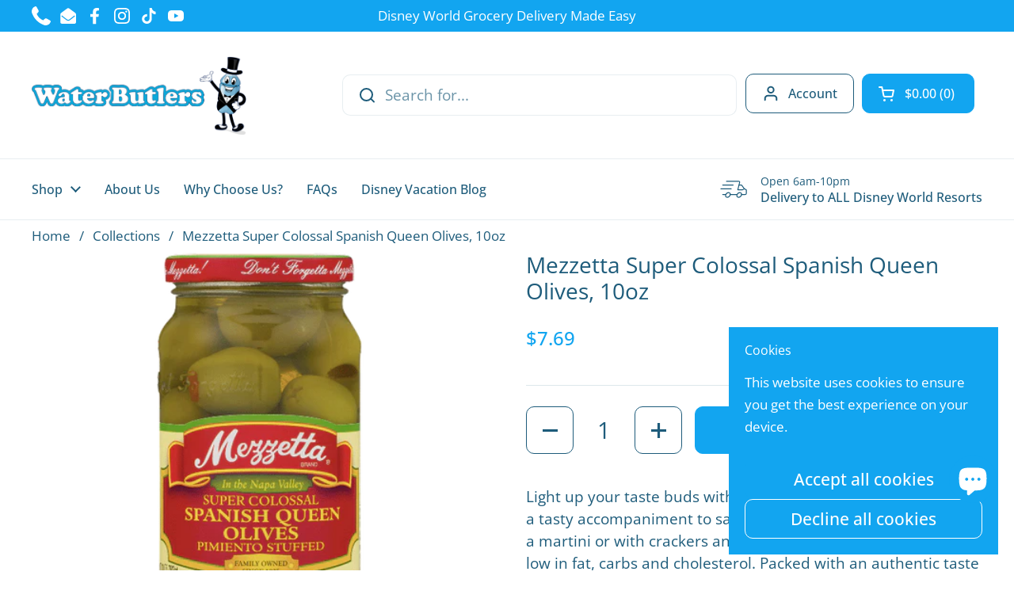

--- FILE ---
content_type: text/html; charset=utf-8
request_url: https://waterbutlers.com/products/mezzetta-super-colossal-spanish-queen-olives-10oz
body_size: 28154
content:
<!doctype html><html class="no-js" lang="en" dir="ltr">
<head>

	<meta charset="utf-8">
  <meta http-equiv="X-UA-Compatible" content="IE=edge,chrome=1">
  <meta name="viewport" content="width=device-width, initial-scale=1.0, height=device-height, minimum-scale=1.0"><link rel="shortcut icon" href="//waterbutlers.com/cdn/shop/files/Untitled_8b69a192-a211-4f9b-b4b2-c3d38456f2f9.webp?crop=center&height=48&v=1717676128&width=48" type="image/png" /><script src="https://use.fontawesome.com/1f604bf8a1.js"></script><title>Water Butlers | Mezzetta Super Colossal Spanish Queen Olives, 10oz
</title><meta name="description" content="Light up your taste buds with these Mezzetta Olives. They make a tasty accompaniment to salads. They&#39;re also great on pizza, in a martini or with crackers and cheese. Schedule your delivery in advance or in as little as 2 hours to any Disney or Universal resort Orlando.">

<meta property="og:site_name" content="Water Butlers">
<meta property="og:url" content="https://waterbutlers.com/products/mezzetta-super-colossal-spanish-queen-olives-10oz">
<meta property="og:title" content="Water Butlers | Mezzetta Super Colossal Spanish Queen Olives, 10oz">
<meta property="og:type" content="product">
<meta property="og:description" content="Light up your taste buds with these Mezzetta Olives. They make a tasty accompaniment to salads. They&#39;re also great on pizza, in a martini or with crackers and cheese. Schedule your delivery in advance or in as little as 2 hours to any Disney or Universal resort Orlando."><meta property="og:image" content="http://waterbutlers.com/cdn/shop/products/Screen-Shot-2019-11-04-at-6.22.05-PM_d572321a-556b-4157-ad6e-eae6fc63a3a8.gif?v=1583645884">
  <meta property="og:image:secure_url" content="https://waterbutlers.com/cdn/shop/products/Screen-Shot-2019-11-04-at-6.22.05-PM_d572321a-556b-4157-ad6e-eae6fc63a3a8.gif?v=1583645884">
  <meta property="og:image:width" content="600">
  <meta property="og:image:height" content="600"><meta property="og:price:amount" content="7.69">
  <meta property="og:price:currency" content="USD"><meta name="twitter:card" content="summary_large_image">
<meta name="twitter:title" content="Water Butlers | Mezzetta Super Colossal Spanish Queen Olives, 10oz">
<meta name="twitter:description" content="Light up your taste buds with these Mezzetta Olives. They make a tasty accompaniment to salads. They&#39;re also great on pizza, in a martini or with crackers and cheese. Schedule your delivery in advance or in as little as 2 hours to any Disney or Universal resort Orlando."><script type="application/ld+json">
  [
    {
      "@context": "https://schema.org",
      "@type": "WebSite",
      "name": "Water Butlers",
      "url": "https:\/\/waterbutlers.com"
    },
    {
      "@context": "https://schema.org",
      "@type": "Organization",
      "name": "Water Butlers",
      "url": "https:\/\/waterbutlers.com"
    }
  ]
</script>

<script type="application/ld+json">
{
  "@context": "http://schema.org",
  "@type": "BreadcrumbList",
  "itemListElement": [
    {
      "@type": "ListItem",
      "position": 1,
      "name": "Home",
      "item": "https://waterbutlers.com"
    },{
        "@type": "ListItem",
        "position": 2,
        "name": "Mezzetta Super Colossal Spanish Queen Olives, 10oz",
        "item": "https://waterbutlers.com/products/mezzetta-super-colossal-spanish-queen-olives-10oz"
      }]
}
</script><script type="application/ld+json">
  {
    "@context": "http://schema.org",
    "@type": "Product",
    "name": "Mezzetta Super Colossal Spanish Queen Olives, 10oz",
    "url": "https:\/\/waterbutlers.com\/products\/mezzetta-super-colossal-spanish-queen-olives-10oz",
    "offers": [{
          "@type" : "Offer","gtin12": 073214001088,"availability" : "http://schema.org/InStock",
          "price" : 7.69,
          "priceCurrency" : "USD",
          "url" : "https:\/\/waterbutlers.com\/products\/mezzetta-super-colossal-spanish-queen-olives-10oz?variant=31465251209315"
        }
],
    "brand": {
      "@type": "Brand",
      "name": "Mezzetta"
    },
    "description": "\nLight up your taste buds with these Mezzetta Olives. They make a tasty accompaniment to salads. They're also great on pizza, in a martini or with crackers and cheese. These green olives are low in fat, carbs and cholesterol. Packed with an authentic taste with every bite, they have a rich and distinctive flavor that elevates different meals. \n\n\nGreen stuffed olives\nLow in fat\nLow in cholesterol and carbs\nMezzetta stuffed olives 10 oz are tasty with cheese and crackers\n10 oz jar\n\n",
    "category": "Addon",
    "image": {
      "@type": "ImageObject",
      "url": "https:\/\/waterbutlers.com\/cdn\/shop\/products\/Screen-Shot-2019-11-04-at-6.22.05-PM_d572321a-556b-4157-ad6e-eae6fc63a3a8.gif?v=1583645884",
      "image": "https:\/\/waterbutlers.com\/cdn\/shop\/products\/Screen-Shot-2019-11-04-at-6.22.05-PM_d572321a-556b-4157-ad6e-eae6fc63a3a8.gif?v=1583645884",
      "name": "Mezzetta Super Colossal Spanish Queen Olives, 10oz - Water Butlers",
      "width": "600",
      "height": "600"
    }
  }
  </script><link rel="canonical" href="https://waterbutlers.com/products/mezzetta-super-colossal-spanish-queen-olives-10oz">

  <link rel="preconnect" href="https://cdn.shopify.com"><link rel="preconnect" href="https://fonts.shopifycdn.com" crossorigin><link href="//waterbutlers.com/cdn/shop/t/35/assets/theme.css?v=34199751879134206801723719749" as="style" rel="preload"><link href="//waterbutlers.com/cdn/shop/t/35/assets/section-header.css?v=133762657217502932151723716443" as="style" rel="preload"><link href="//waterbutlers.com/cdn/shop/t/35/assets/section-main-product.css?v=86110573090651378801723716443" as="style" rel="preload"><link rel="preload" as="image" href="//waterbutlers.com/cdn/shop/products/Screen-Shot-2019-11-04-at-6.22.05-PM_d572321a-556b-4157-ad6e-eae6fc63a3a8.gif?v=1583645884&width=480" imagesrcset="//waterbutlers.com/cdn/shop/products/Screen-Shot-2019-11-04-at-6.22.05-PM_d572321a-556b-4157-ad6e-eae6fc63a3a8.gif?v=1583645884&width=240 240w,//waterbutlers.com/cdn/shop/products/Screen-Shot-2019-11-04-at-6.22.05-PM_d572321a-556b-4157-ad6e-eae6fc63a3a8.gif?v=1583645884&width=360 360w,//waterbutlers.com/cdn/shop/products/Screen-Shot-2019-11-04-at-6.22.05-PM_d572321a-556b-4157-ad6e-eae6fc63a3a8.gif?v=1583645884&width=420 420w,//waterbutlers.com/cdn/shop/products/Screen-Shot-2019-11-04-at-6.22.05-PM_d572321a-556b-4157-ad6e-eae6fc63a3a8.gif?v=1583645884&width=480 480w" imagesizes="(max-width: 767px) calc(100vw - 20px), (max-width: 1360px) 50vw, 620px"><link rel="preload" href="//waterbutlers.com/cdn/fonts/open_sans/opensans_n4.c32e4d4eca5273f6d4ee95ddf54b5bbb75fc9b61.woff2" as="font" type="font/woff2" crossorigin><link rel="preload" href="//waterbutlers.com/cdn/fonts/open_sans/opensans_n4.c32e4d4eca5273f6d4ee95ddf54b5bbb75fc9b61.woff2" as="font" type="font/woff2" crossorigin><style type="text/css">
@font-face {
  font-family: "Open Sans";
  font-weight: 400;
  font-style: normal;
  font-display: swap;
  src: url("//waterbutlers.com/cdn/fonts/open_sans/opensans_n4.c32e4d4eca5273f6d4ee95ddf54b5bbb75fc9b61.woff2") format("woff2"),
       url("//waterbutlers.com/cdn/fonts/open_sans/opensans_n4.5f3406f8d94162b37bfa232b486ac93ee892406d.woff") format("woff");
}
@font-face {
  font-family: "Open Sans";
  font-weight: 400;
  font-style: normal;
  font-display: swap;
  src: url("//waterbutlers.com/cdn/fonts/open_sans/opensans_n4.c32e4d4eca5273f6d4ee95ddf54b5bbb75fc9b61.woff2") format("woff2"),
       url("//waterbutlers.com/cdn/fonts/open_sans/opensans_n4.5f3406f8d94162b37bfa232b486ac93ee892406d.woff") format("woff");
}
@font-face {
  font-family: "Open Sans";
  font-weight: 500;
  font-style: normal;
  font-display: swap;
  src: url("//waterbutlers.com/cdn/fonts/open_sans/opensans_n5.500dcf21ddee5bc5855ad3a20394d3bc363c217c.woff2") format("woff2"),
       url("//waterbutlers.com/cdn/fonts/open_sans/opensans_n5.af1a06d824dccfb4d400ba874ef19176651ec834.woff") format("woff");
}
@font-face {
  font-family: "Open Sans";
  font-weight: 400;
  font-style: italic;
  font-display: swap;
  src: url("//waterbutlers.com/cdn/fonts/open_sans/opensans_i4.6f1d45f7a46916cc95c694aab32ecbf7509cbf33.woff2") format("woff2"),
       url("//waterbutlers.com/cdn/fonts/open_sans/opensans_i4.4efaa52d5a57aa9a57c1556cc2b7465d18839daa.woff") format("woff");
}




</style>
<style type="text/css">

  :root {

    /* Direction */
    --direction: ltr;

    /* Font variables */

    --font-stack-headings: "Open Sans", sans-serif;
    --font-weight-headings: 400;
    --font-style-headings: normal;

    --font-stack-body: "Open Sans", sans-serif;
    --font-weight-body: 400;--font-weight-body-bold: 500;--font-style-body: normal;--font-weight-buttons: var(--font-weight-body-bold);--font-weight-menu: var(--font-weight-body-bold);--base-headings-size: 40;
    --base-headings-line: 1.2;
    --base-body-size: 19;
    --base-body-line: 1.5;

    --base-menu-size: 16;

    /* Color variables */

    --color-background-header: #ffffff;
    --color-secondary-background-header: rgba(30, 92, 123, 0.08);
    --color-opacity-background-header: rgba(255, 255, 255, 0);
    --color-text-header: #1e5c7b;
    --color-foreground-header: #fff;
    --color-accent-header: #12a5f0;
    --color-foreground-accent-header: #fff;
    --color-borders-header: rgba(30, 92, 123, 0.1);

    --color-background-main: #ffffff;
    --color-secondary-background-main: rgba(30, 92, 123, 0.08);
    --color-third-background-main: rgba(30, 92, 123, 0.04);
    --color-fourth-background-main: rgba(30, 92, 123, 0.02);
    --color-opacity-background-main: rgba(255, 255, 255, 0);
    --color-text-main: #1e5c7b;
    --color-foreground-main: #fff;
    --color-secondary-text-main: rgba(30, 92, 123, 0.62);
    --color-accent-main: #12a5f0;
    --color-foreground-accent-main: #fff;
    --color-borders-main: rgba(30, 92, 123, 0.15);

    --color-background-cards: #ffffff;
    --color-gradient-cards: ;
    --color-text-cards: #1e5c7b;
    --color-foreground-cards: #fff;
    --color-secondary-text-cards: rgba(30, 92, 123, 0.6);
    --color-accent-cards: #12a5f0;
    --color-foreground-accent-cards: #fff;
    --color-borders-cards: #1e5c7b;

    --color-background-footer: #ffffff;
    --color-text-footer: #1e5c7b;
    --color-accent-footer: #12a5f0;
    --color-borders-footer: rgba(30, 92, 123, 0.15);

    --color-borders-forms-primary: rgba(30, 92, 123, 0.3);
    --color-borders-forms-secondary: rgba(30, 92, 123, 0.6);

    /* Borders */

    --border-width-cards: 1px;
    --border-radius-cards: 10px;
    --border-width-buttons: 1px;
    --border-radius-buttons: 10px;
    --border-width-forms: 1px;
    --border-radius-forms: 5px;

    /* Shadows */
    --shadow-x-cards: 0px;
    --shadow-y-cards: 0px;
    --shadow-blur-cards: 0px;
    --color-shadow-cards: rgba(0,0,0,0);
    --shadow-x-buttons: 0px;
    --shadow-y-buttons: 0px;
    --shadow-blur-buttons: 0px;
    --color-shadow-buttons: rgba(0,0,0,0);

    /* Layout */

    --grid-gap-original-base: 12px;
    --container-vertical-space-base: 50px;
    --image-fit-padding: 10%;

  }

  .facets__summary, #main select, .sidebar select, .modal-content select {
    background-image: url('data:image/svg+xml;utf8,<svg width="13" height="8" fill="none" xmlns="http://www.w3.org/2000/svg"><path d="M1.414.086 7.9 6.57 6.485 7.985 0 1.5 1.414.086Z" fill="%231e5c7b"/><path d="M12.985 1.515 6.5 8 5.085 6.586 11.571.101l1.414 1.414Z" fill="%231e5c7b"/></svg>');
  }

  .card .star-rating__stars {
    background-image: url('data:image/svg+xml;utf8,<svg width="20" height="13" viewBox="0 0 14 13" fill="none" xmlns="http://www.w3.org/2000/svg"><path d="m7 0 1.572 4.837h5.085l-4.114 2.99 1.572 4.836L7 9.673l-4.114 2.99 1.571-4.837-4.114-2.99h5.085L7 0Z" stroke="%231e5c7b" stroke-width="1"/></svg>');
  }
  .card .star-rating__stars-active {
    background-image: url('data:image/svg+xml;utf8,<svg width="20" height="13" viewBox="0 0 14 13" fill="none" xmlns="http://www.w3.org/2000/svg"><path d="m7 0 1.572 4.837h5.085l-4.114 2.99 1.572 4.836L7 9.673l-4.114 2.99 1.571-4.837-4.114-2.99h5.085L7 0Z" fill="%231e5c7b" stroke-width="0"/></svg>');
  }

  .star-rating__stars {
    background-image: url('data:image/svg+xml;utf8,<svg width="20" height="13" viewBox="0 0 14 13" fill="none" xmlns="http://www.w3.org/2000/svg"><path d="m7 0 1.572 4.837h5.085l-4.114 2.99 1.572 4.836L7 9.673l-4.114 2.99 1.571-4.837-4.114-2.99h5.085L7 0Z" stroke="%231e5c7b" stroke-width="1"/></svg>');
  }
  .star-rating__stars-active {
    background-image: url('data:image/svg+xml;utf8,<svg width="20" height="13" viewBox="0 0 14 13" fill="none" xmlns="http://www.w3.org/2000/svg"><path d="m7 0 1.572 4.837h5.085l-4.114 2.99 1.572 4.836L7 9.673l-4.114 2.99 1.571-4.837-4.114-2.99h5.085L7 0Z" fill="%231e5c7b" stroke-width="0"/></svg>');
  }

  .product-item {--color-text-cards: #1e5c7b;--border-width-cards: 0;}</style>

<style id="root-height">
  :root {
    --window-height: 100vh;
  }
</style><link href="//waterbutlers.com/cdn/shop/t/35/assets/theme.css?v=34199751879134206801723719749" rel="stylesheet" type="text/css" media="all" />

	<script>window.performance && window.performance.mark && window.performance.mark('shopify.content_for_header.start');</script><meta id="shopify-digital-wallet" name="shopify-digital-wallet" content="/27064107107/digital_wallets/dialog">
<link rel="alternate" type="application/json+oembed" href="https://waterbutlers.com/products/mezzetta-super-colossal-spanish-queen-olives-10oz.oembed">
<script async="async" src="/checkouts/internal/preloads.js?locale=en-US"></script>
<script id="shopify-features" type="application/json">{"accessToken":"95c05418f07105c133a6e6274d769b64","betas":["rich-media-storefront-analytics"],"domain":"waterbutlers.com","predictiveSearch":true,"shopId":27064107107,"locale":"en"}</script>
<script>var Shopify = Shopify || {};
Shopify.shop = "waterbutlers.myshopify.com";
Shopify.locale = "en";
Shopify.currency = {"active":"USD","rate":"1.0"};
Shopify.country = "US";
Shopify.theme = {"name":"Local Live","id":171139334456,"schema_name":"Local","schema_version":"2.4.0.1","theme_store_id":1651,"role":"main"};
Shopify.theme.handle = "null";
Shopify.theme.style = {"id":null,"handle":null};
Shopify.cdnHost = "waterbutlers.com/cdn";
Shopify.routes = Shopify.routes || {};
Shopify.routes.root = "/";</script>
<script type="module">!function(o){(o.Shopify=o.Shopify||{}).modules=!0}(window);</script>
<script>!function(o){function n(){var o=[];function n(){o.push(Array.prototype.slice.apply(arguments))}return n.q=o,n}var t=o.Shopify=o.Shopify||{};t.loadFeatures=n(),t.autoloadFeatures=n()}(window);</script>
<script id="shop-js-analytics" type="application/json">{"pageType":"product"}</script>
<script defer="defer" async type="module" src="//waterbutlers.com/cdn/shopifycloud/shop-js/modules/v2/client.init-shop-cart-sync_BN7fPSNr.en.esm.js"></script>
<script defer="defer" async type="module" src="//waterbutlers.com/cdn/shopifycloud/shop-js/modules/v2/chunk.common_Cbph3Kss.esm.js"></script>
<script defer="defer" async type="module" src="//waterbutlers.com/cdn/shopifycloud/shop-js/modules/v2/chunk.modal_DKumMAJ1.esm.js"></script>
<script type="module">
  await import("//waterbutlers.com/cdn/shopifycloud/shop-js/modules/v2/client.init-shop-cart-sync_BN7fPSNr.en.esm.js");
await import("//waterbutlers.com/cdn/shopifycloud/shop-js/modules/v2/chunk.common_Cbph3Kss.esm.js");
await import("//waterbutlers.com/cdn/shopifycloud/shop-js/modules/v2/chunk.modal_DKumMAJ1.esm.js");

  window.Shopify.SignInWithShop?.initShopCartSync?.({"fedCMEnabled":true,"windoidEnabled":true});

</script>
<script>(function() {
  var isLoaded = false;
  function asyncLoad() {
    if (isLoaded) return;
    isLoaded = true;
    var urls = ["https:\/\/cdn.shopify.com\/s\/files\/1\/0270\/6410\/7107\/files\/shopney-app-banner.js?v=1745362370\u0026shop=waterbutlers.myshopify.com","\/\/cdn.shopify.com\/proxy\/b5bbc63be02bfa315872a3b131393e2cfa8b2a747cf3b9cf844e66ce3e0a1dcb\/api.goaffpro.com\/loader.js?shop=waterbutlers.myshopify.com\u0026sp-cache-control=cHVibGljLCBtYXgtYWdlPTkwMA"];
    for (var i = 0; i < urls.length; i++) {
      var s = document.createElement('script');
      s.type = 'text/javascript';
      s.async = true;
      s.src = urls[i];
      var x = document.getElementsByTagName('script')[0];
      x.parentNode.insertBefore(s, x);
    }
  };
  if(window.attachEvent) {
    window.attachEvent('onload', asyncLoad);
  } else {
    window.addEventListener('load', asyncLoad, false);
  }
})();</script>
<script id="__st">var __st={"a":27064107107,"offset":-18000,"reqid":"eb865d58-5a2c-4674-88bc-2c713df36234-1770127591","pageurl":"waterbutlers.com\/products\/mezzetta-super-colossal-spanish-queen-olives-10oz","u":"a4cd5069cc2c","p":"product","rtyp":"product","rid":4373149745251};</script>
<script>window.ShopifyPaypalV4VisibilityTracking = true;</script>
<script id="captcha-bootstrap">!function(){'use strict';const t='contact',e='account',n='new_comment',o=[[t,t],['blogs',n],['comments',n],[t,'customer']],c=[[e,'customer_login'],[e,'guest_login'],[e,'recover_customer_password'],[e,'create_customer']],r=t=>t.map((([t,e])=>`form[action*='/${t}']:not([data-nocaptcha='true']) input[name='form_type'][value='${e}']`)).join(','),a=t=>()=>t?[...document.querySelectorAll(t)].map((t=>t.form)):[];function s(){const t=[...o],e=r(t);return a(e)}const i='password',u='form_key',d=['recaptcha-v3-token','g-recaptcha-response','h-captcha-response',i],f=()=>{try{return window.sessionStorage}catch{return}},m='__shopify_v',_=t=>t.elements[u];function p(t,e,n=!1){try{const o=window.sessionStorage,c=JSON.parse(o.getItem(e)),{data:r}=function(t){const{data:e,action:n}=t;return t[m]||n?{data:e,action:n}:{data:t,action:n}}(c);for(const[e,n]of Object.entries(r))t.elements[e]&&(t.elements[e].value=n);n&&o.removeItem(e)}catch(o){console.error('form repopulation failed',{error:o})}}const l='form_type',E='cptcha';function T(t){t.dataset[E]=!0}const w=window,h=w.document,L='Shopify',v='ce_forms',y='captcha';let A=!1;((t,e)=>{const n=(g='f06e6c50-85a8-45c8-87d0-21a2b65856fe',I='https://cdn.shopify.com/shopifycloud/storefront-forms-hcaptcha/ce_storefront_forms_captcha_hcaptcha.v1.5.2.iife.js',D={infoText:'Protected by hCaptcha',privacyText:'Privacy',termsText:'Terms'},(t,e,n)=>{const o=w[L][v],c=o.bindForm;if(c)return c(t,g,e,D).then(n);var r;o.q.push([[t,g,e,D],n]),r=I,A||(h.body.append(Object.assign(h.createElement('script'),{id:'captcha-provider',async:!0,src:r})),A=!0)});var g,I,D;w[L]=w[L]||{},w[L][v]=w[L][v]||{},w[L][v].q=[],w[L][y]=w[L][y]||{},w[L][y].protect=function(t,e){n(t,void 0,e),T(t)},Object.freeze(w[L][y]),function(t,e,n,w,h,L){const[v,y,A,g]=function(t,e,n){const i=e?o:[],u=t?c:[],d=[...i,...u],f=r(d),m=r(i),_=r(d.filter((([t,e])=>n.includes(e))));return[a(f),a(m),a(_),s()]}(w,h,L),I=t=>{const e=t.target;return e instanceof HTMLFormElement?e:e&&e.form},D=t=>v().includes(t);t.addEventListener('submit',(t=>{const e=I(t);if(!e)return;const n=D(e)&&!e.dataset.hcaptchaBound&&!e.dataset.recaptchaBound,o=_(e),c=g().includes(e)&&(!o||!o.value);(n||c)&&t.preventDefault(),c&&!n&&(function(t){try{if(!f())return;!function(t){const e=f();if(!e)return;const n=_(t);if(!n)return;const o=n.value;o&&e.removeItem(o)}(t);const e=Array.from(Array(32),(()=>Math.random().toString(36)[2])).join('');!function(t,e){_(t)||t.append(Object.assign(document.createElement('input'),{type:'hidden',name:u})),t.elements[u].value=e}(t,e),function(t,e){const n=f();if(!n)return;const o=[...t.querySelectorAll(`input[type='${i}']`)].map((({name:t})=>t)),c=[...d,...o],r={};for(const[a,s]of new FormData(t).entries())c.includes(a)||(r[a]=s);n.setItem(e,JSON.stringify({[m]:1,action:t.action,data:r}))}(t,e)}catch(e){console.error('failed to persist form',e)}}(e),e.submit())}));const S=(t,e)=>{t&&!t.dataset[E]&&(n(t,e.some((e=>e===t))),T(t))};for(const o of['focusin','change'])t.addEventListener(o,(t=>{const e=I(t);D(e)&&S(e,y())}));const B=e.get('form_key'),M=e.get(l),P=B&&M;t.addEventListener('DOMContentLoaded',(()=>{const t=y();if(P)for(const e of t)e.elements[l].value===M&&p(e,B);[...new Set([...A(),...v().filter((t=>'true'===t.dataset.shopifyCaptcha))])].forEach((e=>S(e,t)))}))}(h,new URLSearchParams(w.location.search),n,t,e,['guest_login'])})(!0,!0)}();</script>
<script integrity="sha256-4kQ18oKyAcykRKYeNunJcIwy7WH5gtpwJnB7kiuLZ1E=" data-source-attribution="shopify.loadfeatures" defer="defer" src="//waterbutlers.com/cdn/shopifycloud/storefront/assets/storefront/load_feature-a0a9edcb.js" crossorigin="anonymous"></script>
<script data-source-attribution="shopify.dynamic_checkout.dynamic.init">var Shopify=Shopify||{};Shopify.PaymentButton=Shopify.PaymentButton||{isStorefrontPortableWallets:!0,init:function(){window.Shopify.PaymentButton.init=function(){};var t=document.createElement("script");t.src="https://waterbutlers.com/cdn/shopifycloud/portable-wallets/latest/portable-wallets.en.js",t.type="module",document.head.appendChild(t)}};
</script>
<script data-source-attribution="shopify.dynamic_checkout.buyer_consent">
  function portableWalletsHideBuyerConsent(e){var t=document.getElementById("shopify-buyer-consent"),n=document.getElementById("shopify-subscription-policy-button");t&&n&&(t.classList.add("hidden"),t.setAttribute("aria-hidden","true"),n.removeEventListener("click",e))}function portableWalletsShowBuyerConsent(e){var t=document.getElementById("shopify-buyer-consent"),n=document.getElementById("shopify-subscription-policy-button");t&&n&&(t.classList.remove("hidden"),t.removeAttribute("aria-hidden"),n.addEventListener("click",e))}window.Shopify?.PaymentButton&&(window.Shopify.PaymentButton.hideBuyerConsent=portableWalletsHideBuyerConsent,window.Shopify.PaymentButton.showBuyerConsent=portableWalletsShowBuyerConsent);
</script>
<script data-source-attribution="shopify.dynamic_checkout.cart.bootstrap">document.addEventListener("DOMContentLoaded",(function(){function t(){return document.querySelector("shopify-accelerated-checkout-cart, shopify-accelerated-checkout")}if(t())Shopify.PaymentButton.init();else{new MutationObserver((function(e,n){t()&&(Shopify.PaymentButton.init(),n.disconnect())})).observe(document.body,{childList:!0,subtree:!0})}}));
</script>

<script>window.performance && window.performance.mark && window.performance.mark('shopify.content_for_header.end');</script>

  <script>
    const rbi = [];
    const ribSetSize = (img) => {
      if ( img.offsetWidth / img.dataset.ratio < img.offsetHeight ) {
        img.setAttribute('sizes', `${Math.ceil(img.offsetHeight * img.dataset.ratio)}px`);
      } else {
        img.setAttribute('sizes', `${Math.ceil(img.offsetWidth)}px`);
      }
    }
    const debounce = (fn, wait) => {
      let t;
      return (...args) => {
        clearTimeout(t);
        t = setTimeout(() => fn.apply(this, args), wait);
      };
    }
    window.KEYCODES = {
      TAB: 9,
      ESC: 27,
      DOWN: 40,
      RIGHT: 39,
      UP: 38,
      LEFT: 37,
      RETURN: 13
    };
    window.addEventListener('resize', debounce(()=>{
      for ( let img of rbi ) {
        ribSetSize(img);
      }
    }, 250));
  </script><noscript>
    <link rel="stylesheet" href="//waterbutlers.com/cdn/shop/t/35/assets/theme-noscript.css?v=132093495609751779091723716443">
  </noscript>
  <script src="https://code.jquery.com/jquery-3.7.1.min.js" integrity="sha256-/JqT3SQfawRcv/BIHPThkBvs0OEvtFFmqPF/lYI/Cxo=" crossorigin="anonymous"></script>
<link href="//waterbutlers.com/cdn/shop/t/35/assets/custom.css?v=17576224971759133671723798759" rel="stylesheet" type="text/css" media="all" />
<script src="https://cdn.shopify.com/extensions/019c1e57-9570-731c-9a9e-968f6364965c/pickup-app-ext-265/assets/bird-pickup-script.js" type="text/javascript" defer="defer"></script>
<script src="https://cdn.shopify.com/extensions/e8878072-2f6b-4e89-8082-94b04320908d/inbox-1254/assets/inbox-chat-loader.js" type="text/javascript" defer="defer"></script>
<link href="https://monorail-edge.shopifysvc.com" rel="dns-prefetch">
<script>(function(){if ("sendBeacon" in navigator && "performance" in window) {try {var session_token_from_headers = performance.getEntriesByType('navigation')[0].serverTiming.find(x => x.name == '_s').description;} catch {var session_token_from_headers = undefined;}var session_cookie_matches = document.cookie.match(/_shopify_s=([^;]*)/);var session_token_from_cookie = session_cookie_matches && session_cookie_matches.length === 2 ? session_cookie_matches[1] : "";var session_token = session_token_from_headers || session_token_from_cookie || "";function handle_abandonment_event(e) {var entries = performance.getEntries().filter(function(entry) {return /monorail-edge.shopifysvc.com/.test(entry.name);});if (!window.abandonment_tracked && entries.length === 0) {window.abandonment_tracked = true;var currentMs = Date.now();var navigation_start = performance.timing.navigationStart;var payload = {shop_id: 27064107107,url: window.location.href,navigation_start,duration: currentMs - navigation_start,session_token,page_type: "product"};window.navigator.sendBeacon("https://monorail-edge.shopifysvc.com/v1/produce", JSON.stringify({schema_id: "online_store_buyer_site_abandonment/1.1",payload: payload,metadata: {event_created_at_ms: currentMs,event_sent_at_ms: currentMs}}));}}window.addEventListener('pagehide', handle_abandonment_event);}}());</script>
<script id="web-pixels-manager-setup">(function e(e,d,r,n,o){if(void 0===o&&(o={}),!Boolean(null===(a=null===(i=window.Shopify)||void 0===i?void 0:i.analytics)||void 0===a?void 0:a.replayQueue)){var i,a;window.Shopify=window.Shopify||{};var t=window.Shopify;t.analytics=t.analytics||{};var s=t.analytics;s.replayQueue=[],s.publish=function(e,d,r){return s.replayQueue.push([e,d,r]),!0};try{self.performance.mark("wpm:start")}catch(e){}var l=function(){var e={modern:/Edge?\/(1{2}[4-9]|1[2-9]\d|[2-9]\d{2}|\d{4,})\.\d+(\.\d+|)|Firefox\/(1{2}[4-9]|1[2-9]\d|[2-9]\d{2}|\d{4,})\.\d+(\.\d+|)|Chrom(ium|e)\/(9{2}|\d{3,})\.\d+(\.\d+|)|(Maci|X1{2}).+ Version\/(15\.\d+|(1[6-9]|[2-9]\d|\d{3,})\.\d+)([,.]\d+|)( \(\w+\)|)( Mobile\/\w+|) Safari\/|Chrome.+OPR\/(9{2}|\d{3,})\.\d+\.\d+|(CPU[ +]OS|iPhone[ +]OS|CPU[ +]iPhone|CPU IPhone OS|CPU iPad OS)[ +]+(15[._]\d+|(1[6-9]|[2-9]\d|\d{3,})[._]\d+)([._]\d+|)|Android:?[ /-](13[3-9]|1[4-9]\d|[2-9]\d{2}|\d{4,})(\.\d+|)(\.\d+|)|Android.+Firefox\/(13[5-9]|1[4-9]\d|[2-9]\d{2}|\d{4,})\.\d+(\.\d+|)|Android.+Chrom(ium|e)\/(13[3-9]|1[4-9]\d|[2-9]\d{2}|\d{4,})\.\d+(\.\d+|)|SamsungBrowser\/([2-9]\d|\d{3,})\.\d+/,legacy:/Edge?\/(1[6-9]|[2-9]\d|\d{3,})\.\d+(\.\d+|)|Firefox\/(5[4-9]|[6-9]\d|\d{3,})\.\d+(\.\d+|)|Chrom(ium|e)\/(5[1-9]|[6-9]\d|\d{3,})\.\d+(\.\d+|)([\d.]+$|.*Safari\/(?![\d.]+ Edge\/[\d.]+$))|(Maci|X1{2}).+ Version\/(10\.\d+|(1[1-9]|[2-9]\d|\d{3,})\.\d+)([,.]\d+|)( \(\w+\)|)( Mobile\/\w+|) Safari\/|Chrome.+OPR\/(3[89]|[4-9]\d|\d{3,})\.\d+\.\d+|(CPU[ +]OS|iPhone[ +]OS|CPU[ +]iPhone|CPU IPhone OS|CPU iPad OS)[ +]+(10[._]\d+|(1[1-9]|[2-9]\d|\d{3,})[._]\d+)([._]\d+|)|Android:?[ /-](13[3-9]|1[4-9]\d|[2-9]\d{2}|\d{4,})(\.\d+|)(\.\d+|)|Mobile Safari.+OPR\/([89]\d|\d{3,})\.\d+\.\d+|Android.+Firefox\/(13[5-9]|1[4-9]\d|[2-9]\d{2}|\d{4,})\.\d+(\.\d+|)|Android.+Chrom(ium|e)\/(13[3-9]|1[4-9]\d|[2-9]\d{2}|\d{4,})\.\d+(\.\d+|)|Android.+(UC? ?Browser|UCWEB|U3)[ /]?(15\.([5-9]|\d{2,})|(1[6-9]|[2-9]\d|\d{3,})\.\d+)\.\d+|SamsungBrowser\/(5\.\d+|([6-9]|\d{2,})\.\d+)|Android.+MQ{2}Browser\/(14(\.(9|\d{2,})|)|(1[5-9]|[2-9]\d|\d{3,})(\.\d+|))(\.\d+|)|K[Aa][Ii]OS\/(3\.\d+|([4-9]|\d{2,})\.\d+)(\.\d+|)/},d=e.modern,r=e.legacy,n=navigator.userAgent;return n.match(d)?"modern":n.match(r)?"legacy":"unknown"}(),u="modern"===l?"modern":"legacy",c=(null!=n?n:{modern:"",legacy:""})[u],f=function(e){return[e.baseUrl,"/wpm","/b",e.hashVersion,"modern"===e.buildTarget?"m":"l",".js"].join("")}({baseUrl:d,hashVersion:r,buildTarget:u}),m=function(e){var d=e.version,r=e.bundleTarget,n=e.surface,o=e.pageUrl,i=e.monorailEndpoint;return{emit:function(e){var a=e.status,t=e.errorMsg,s=(new Date).getTime(),l=JSON.stringify({metadata:{event_sent_at_ms:s},events:[{schema_id:"web_pixels_manager_load/3.1",payload:{version:d,bundle_target:r,page_url:o,status:a,surface:n,error_msg:t},metadata:{event_created_at_ms:s}}]});if(!i)return console&&console.warn&&console.warn("[Web Pixels Manager] No Monorail endpoint provided, skipping logging."),!1;try{return self.navigator.sendBeacon.bind(self.navigator)(i,l)}catch(e){}var u=new XMLHttpRequest;try{return u.open("POST",i,!0),u.setRequestHeader("Content-Type","text/plain"),u.send(l),!0}catch(e){return console&&console.warn&&console.warn("[Web Pixels Manager] Got an unhandled error while logging to Monorail."),!1}}}}({version:r,bundleTarget:l,surface:e.surface,pageUrl:self.location.href,monorailEndpoint:e.monorailEndpoint});try{o.browserTarget=l,function(e){var d=e.src,r=e.async,n=void 0===r||r,o=e.onload,i=e.onerror,a=e.sri,t=e.scriptDataAttributes,s=void 0===t?{}:t,l=document.createElement("script"),u=document.querySelector("head"),c=document.querySelector("body");if(l.async=n,l.src=d,a&&(l.integrity=a,l.crossOrigin="anonymous"),s)for(var f in s)if(Object.prototype.hasOwnProperty.call(s,f))try{l.dataset[f]=s[f]}catch(e){}if(o&&l.addEventListener("load",o),i&&l.addEventListener("error",i),u)u.appendChild(l);else{if(!c)throw new Error("Did not find a head or body element to append the script");c.appendChild(l)}}({src:f,async:!0,onload:function(){if(!function(){var e,d;return Boolean(null===(d=null===(e=window.Shopify)||void 0===e?void 0:e.analytics)||void 0===d?void 0:d.initialized)}()){var d=window.webPixelsManager.init(e)||void 0;if(d){var r=window.Shopify.analytics;r.replayQueue.forEach((function(e){var r=e[0],n=e[1],o=e[2];d.publishCustomEvent(r,n,o)})),r.replayQueue=[],r.publish=d.publishCustomEvent,r.visitor=d.visitor,r.initialized=!0}}},onerror:function(){return m.emit({status:"failed",errorMsg:"".concat(f," has failed to load")})},sri:function(e){var d=/^sha384-[A-Za-z0-9+/=]+$/;return"string"==typeof e&&d.test(e)}(c)?c:"",scriptDataAttributes:o}),m.emit({status:"loading"})}catch(e){m.emit({status:"failed",errorMsg:(null==e?void 0:e.message)||"Unknown error"})}}})({shopId: 27064107107,storefrontBaseUrl: "https://waterbutlers.com",extensionsBaseUrl: "https://extensions.shopifycdn.com/cdn/shopifycloud/web-pixels-manager",monorailEndpoint: "https://monorail-edge.shopifysvc.com/unstable/produce_batch",surface: "storefront-renderer",enabledBetaFlags: ["2dca8a86"],webPixelsConfigList: [{"id":"2225045816","configuration":"{\"shop\":\"waterbutlers.myshopify.com\",\"cookie_duration\":\"864000\",\"first_touch_or_last\":\"last_touch\",\"goaffpro_identifiers\":\"gfp_ref,ref,aff,wpam_id,click_id\",\"ignore_ad_clicks\":\"false\"}","eventPayloadVersion":"v1","runtimeContext":"STRICT","scriptVersion":"a74598cb423e21a6befc33d5db5fba42","type":"APP","apiClientId":2744533,"privacyPurposes":["ANALYTICS","MARKETING"],"dataSharingAdjustments":{"protectedCustomerApprovalScopes":["read_customer_address","read_customer_email","read_customer_name","read_customer_personal_data","read_customer_phone"]}},{"id":"138281272","eventPayloadVersion":"v1","runtimeContext":"LAX","scriptVersion":"1","type":"CUSTOM","privacyPurposes":["MARKETING"],"name":"Meta pixel (migrated)"},{"id":"shopify-app-pixel","configuration":"{}","eventPayloadVersion":"v1","runtimeContext":"STRICT","scriptVersion":"0450","apiClientId":"shopify-pixel","type":"APP","privacyPurposes":["ANALYTICS","MARKETING"]},{"id":"shopify-custom-pixel","eventPayloadVersion":"v1","runtimeContext":"LAX","scriptVersion":"0450","apiClientId":"shopify-pixel","type":"CUSTOM","privacyPurposes":["ANALYTICS","MARKETING"]}],isMerchantRequest: false,initData: {"shop":{"name":"Water Butlers","paymentSettings":{"currencyCode":"USD"},"myshopifyDomain":"waterbutlers.myshopify.com","countryCode":"US","storefrontUrl":"https:\/\/waterbutlers.com"},"customer":null,"cart":null,"checkout":null,"productVariants":[{"price":{"amount":7.69,"currencyCode":"USD"},"product":{"title":"Mezzetta Super Colossal Spanish Queen Olives, 10oz","vendor":"Mezzetta","id":"4373149745251","untranslatedTitle":"Mezzetta Super Colossal Spanish Queen Olives, 10oz","url":"\/products\/mezzetta-super-colossal-spanish-queen-olives-10oz","type":"Addon"},"id":"31465251209315","image":{"src":"\/\/waterbutlers.com\/cdn\/shop\/products\/Screen-Shot-2019-11-04-at-6.22.05-PM_d572321a-556b-4157-ad6e-eae6fc63a3a8.gif?v=1583645884"},"sku":"","title":"Default Title","untranslatedTitle":"Default Title"}],"purchasingCompany":null},},"https://waterbutlers.com/cdn","3918e4e0wbf3ac3cepc5707306mb02b36c6",{"modern":"","legacy":""},{"shopId":"27064107107","storefrontBaseUrl":"https:\/\/waterbutlers.com","extensionBaseUrl":"https:\/\/extensions.shopifycdn.com\/cdn\/shopifycloud\/web-pixels-manager","surface":"storefront-renderer","enabledBetaFlags":"[\"2dca8a86\"]","isMerchantRequest":"false","hashVersion":"3918e4e0wbf3ac3cepc5707306mb02b36c6","publish":"custom","events":"[[\"page_viewed\",{}],[\"product_viewed\",{\"productVariant\":{\"price\":{\"amount\":7.69,\"currencyCode\":\"USD\"},\"product\":{\"title\":\"Mezzetta Super Colossal Spanish Queen Olives, 10oz\",\"vendor\":\"Mezzetta\",\"id\":\"4373149745251\",\"untranslatedTitle\":\"Mezzetta Super Colossal Spanish Queen Olives, 10oz\",\"url\":\"\/products\/mezzetta-super-colossal-spanish-queen-olives-10oz\",\"type\":\"Addon\"},\"id\":\"31465251209315\",\"image\":{\"src\":\"\/\/waterbutlers.com\/cdn\/shop\/products\/Screen-Shot-2019-11-04-at-6.22.05-PM_d572321a-556b-4157-ad6e-eae6fc63a3a8.gif?v=1583645884\"},\"sku\":\"\",\"title\":\"Default Title\",\"untranslatedTitle\":\"Default Title\"}}]]"});</script><script>
  window.ShopifyAnalytics = window.ShopifyAnalytics || {};
  window.ShopifyAnalytics.meta = window.ShopifyAnalytics.meta || {};
  window.ShopifyAnalytics.meta.currency = 'USD';
  var meta = {"product":{"id":4373149745251,"gid":"gid:\/\/shopify\/Product\/4373149745251","vendor":"Mezzetta","type":"Addon","handle":"mezzetta-super-colossal-spanish-queen-olives-10oz","variants":[{"id":31465251209315,"price":769,"name":"Mezzetta Super Colossal Spanish Queen Olives, 10oz","public_title":null,"sku":""}],"remote":false},"page":{"pageType":"product","resourceType":"product","resourceId":4373149745251,"requestId":"eb865d58-5a2c-4674-88bc-2c713df36234-1770127591"}};
  for (var attr in meta) {
    window.ShopifyAnalytics.meta[attr] = meta[attr];
  }
</script>
<script class="analytics">
  (function () {
    var customDocumentWrite = function(content) {
      var jquery = null;

      if (window.jQuery) {
        jquery = window.jQuery;
      } else if (window.Checkout && window.Checkout.$) {
        jquery = window.Checkout.$;
      }

      if (jquery) {
        jquery('body').append(content);
      }
    };

    var hasLoggedConversion = function(token) {
      if (token) {
        return document.cookie.indexOf('loggedConversion=' + token) !== -1;
      }
      return false;
    }

    var setCookieIfConversion = function(token) {
      if (token) {
        var twoMonthsFromNow = new Date(Date.now());
        twoMonthsFromNow.setMonth(twoMonthsFromNow.getMonth() + 2);

        document.cookie = 'loggedConversion=' + token + '; expires=' + twoMonthsFromNow;
      }
    }

    var trekkie = window.ShopifyAnalytics.lib = window.trekkie = window.trekkie || [];
    if (trekkie.integrations) {
      return;
    }
    trekkie.methods = [
      'identify',
      'page',
      'ready',
      'track',
      'trackForm',
      'trackLink'
    ];
    trekkie.factory = function(method) {
      return function() {
        var args = Array.prototype.slice.call(arguments);
        args.unshift(method);
        trekkie.push(args);
        return trekkie;
      };
    };
    for (var i = 0; i < trekkie.methods.length; i++) {
      var key = trekkie.methods[i];
      trekkie[key] = trekkie.factory(key);
    }
    trekkie.load = function(config) {
      trekkie.config = config || {};
      trekkie.config.initialDocumentCookie = document.cookie;
      var first = document.getElementsByTagName('script')[0];
      var script = document.createElement('script');
      script.type = 'text/javascript';
      script.onerror = function(e) {
        var scriptFallback = document.createElement('script');
        scriptFallback.type = 'text/javascript';
        scriptFallback.onerror = function(error) {
                var Monorail = {
      produce: function produce(monorailDomain, schemaId, payload) {
        var currentMs = new Date().getTime();
        var event = {
          schema_id: schemaId,
          payload: payload,
          metadata: {
            event_created_at_ms: currentMs,
            event_sent_at_ms: currentMs
          }
        };
        return Monorail.sendRequest("https://" + monorailDomain + "/v1/produce", JSON.stringify(event));
      },
      sendRequest: function sendRequest(endpointUrl, payload) {
        // Try the sendBeacon API
        if (window && window.navigator && typeof window.navigator.sendBeacon === 'function' && typeof window.Blob === 'function' && !Monorail.isIos12()) {
          var blobData = new window.Blob([payload], {
            type: 'text/plain'
          });

          if (window.navigator.sendBeacon(endpointUrl, blobData)) {
            return true;
          } // sendBeacon was not successful

        } // XHR beacon

        var xhr = new XMLHttpRequest();

        try {
          xhr.open('POST', endpointUrl);
          xhr.setRequestHeader('Content-Type', 'text/plain');
          xhr.send(payload);
        } catch (e) {
          console.log(e);
        }

        return false;
      },
      isIos12: function isIos12() {
        return window.navigator.userAgent.lastIndexOf('iPhone; CPU iPhone OS 12_') !== -1 || window.navigator.userAgent.lastIndexOf('iPad; CPU OS 12_') !== -1;
      }
    };
    Monorail.produce('monorail-edge.shopifysvc.com',
      'trekkie_storefront_load_errors/1.1',
      {shop_id: 27064107107,
      theme_id: 171139334456,
      app_name: "storefront",
      context_url: window.location.href,
      source_url: "//waterbutlers.com/cdn/s/trekkie.storefront.79098466c851f41c92951ae7d219bd75d823e9dd.min.js"});

        };
        scriptFallback.async = true;
        scriptFallback.src = '//waterbutlers.com/cdn/s/trekkie.storefront.79098466c851f41c92951ae7d219bd75d823e9dd.min.js';
        first.parentNode.insertBefore(scriptFallback, first);
      };
      script.async = true;
      script.src = '//waterbutlers.com/cdn/s/trekkie.storefront.79098466c851f41c92951ae7d219bd75d823e9dd.min.js';
      first.parentNode.insertBefore(script, first);
    };
    trekkie.load(
      {"Trekkie":{"appName":"storefront","development":false,"defaultAttributes":{"shopId":27064107107,"isMerchantRequest":null,"themeId":171139334456,"themeCityHash":"16668793983527765721","contentLanguage":"en","currency":"USD","eventMetadataId":"3abf8faa-657e-4b8d-a1e2-e5bd0842dfc8"},"isServerSideCookieWritingEnabled":true,"monorailRegion":"shop_domain","enabledBetaFlags":["65f19447","b5387b81"]},"Session Attribution":{},"S2S":{"facebookCapiEnabled":false,"source":"trekkie-storefront-renderer","apiClientId":580111}}
    );

    var loaded = false;
    trekkie.ready(function() {
      if (loaded) return;
      loaded = true;

      window.ShopifyAnalytics.lib = window.trekkie;

      var originalDocumentWrite = document.write;
      document.write = customDocumentWrite;
      try { window.ShopifyAnalytics.merchantGoogleAnalytics.call(this); } catch(error) {};
      document.write = originalDocumentWrite;

      window.ShopifyAnalytics.lib.page(null,{"pageType":"product","resourceType":"product","resourceId":4373149745251,"requestId":"eb865d58-5a2c-4674-88bc-2c713df36234-1770127591","shopifyEmitted":true});

      var match = window.location.pathname.match(/checkouts\/(.+)\/(thank_you|post_purchase)/)
      var token = match? match[1]: undefined;
      if (!hasLoggedConversion(token)) {
        setCookieIfConversion(token);
        window.ShopifyAnalytics.lib.track("Viewed Product",{"currency":"USD","variantId":31465251209315,"productId":4373149745251,"productGid":"gid:\/\/shopify\/Product\/4373149745251","name":"Mezzetta Super Colossal Spanish Queen Olives, 10oz","price":"7.69","sku":"","brand":"Mezzetta","variant":null,"category":"Addon","nonInteraction":true,"remote":false},undefined,undefined,{"shopifyEmitted":true});
      window.ShopifyAnalytics.lib.track("monorail:\/\/trekkie_storefront_viewed_product\/1.1",{"currency":"USD","variantId":31465251209315,"productId":4373149745251,"productGid":"gid:\/\/shopify\/Product\/4373149745251","name":"Mezzetta Super Colossal Spanish Queen Olives, 10oz","price":"7.69","sku":"","brand":"Mezzetta","variant":null,"category":"Addon","nonInteraction":true,"remote":false,"referer":"https:\/\/waterbutlers.com\/products\/mezzetta-super-colossal-spanish-queen-olives-10oz"});
      }
    });


        var eventsListenerScript = document.createElement('script');
        eventsListenerScript.async = true;
        eventsListenerScript.src = "//waterbutlers.com/cdn/shopifycloud/storefront/assets/shop_events_listener-3da45d37.js";
        document.getElementsByTagName('head')[0].appendChild(eventsListenerScript);

})();</script>
  <script>
  if (!window.ga || (window.ga && typeof window.ga !== 'function')) {
    window.ga = function ga() {
      (window.ga.q = window.ga.q || []).push(arguments);
      if (window.Shopify && window.Shopify.analytics && typeof window.Shopify.analytics.publish === 'function') {
        window.Shopify.analytics.publish("ga_stub_called", {}, {sendTo: "google_osp_migration"});
      }
      console.error("Shopify's Google Analytics stub called with:", Array.from(arguments), "\nSee https://help.shopify.com/manual/promoting-marketing/pixels/pixel-migration#google for more information.");
    };
    if (window.Shopify && window.Shopify.analytics && typeof window.Shopify.analytics.publish === 'function') {
      window.Shopify.analytics.publish("ga_stub_initialized", {}, {sendTo: "google_osp_migration"});
    }
  }
</script>
<script
  defer
  src="https://waterbutlers.com/cdn/shopifycloud/perf-kit/shopify-perf-kit-3.1.0.min.js"
  data-application="storefront-renderer"
  data-shop-id="27064107107"
  data-render-region="gcp-us-central1"
  data-page-type="product"
  data-theme-instance-id="171139334456"
  data-theme-name="Local"
  data-theme-version="2.4.0.1"
  data-monorail-region="shop_domain"
  data-resource-timing-sampling-rate="10"
  data-shs="true"
  data-shs-beacon="true"
  data-shs-export-with-fetch="true"
  data-shs-logs-sample-rate="1"
  data-shs-beacon-endpoint="https://waterbutlers.com/api/collect"
></script>
</head>

<body id="water-butlers-mezzetta-super-colossal-spanish-queen-olives-10oz" class="no-touchevents 
   
  template-product template-product 
  
  
   sidebars-has-scrollbars 
">

  
  
  <script type="text/javascript">
    if ( 'ontouchstart' in window || window.DocumentTouch && document instanceof DocumentTouch ) { document.querySelector('body').classList.remove('no-touchevents'); document.querySelector('body').classList.add('touchevents'); } 
  </script>

  <a href="#main" class="visually-hidden skip-to-content" tabindex="0" data-js-inert>Skip to content</a>
  <div id="screen-reader-info" aria-live="polite" class="visually-hidden"></div>

  <link href="//waterbutlers.com/cdn/shop/t/35/assets/section-header.css?v=133762657217502932151723716443" rel="stylesheet" type="text/css" media="all" />
  
<!-- BEGIN sections: header-group -->
<div id="shopify-section-sections--23281831117112__announcement" class="shopify-section shopify-section-group-header-group mount-announcement-bar"><announcement-bar id="announcement-sections--23281831117112__announcement" style="display:block" data-js-inert>
    <div class="container--large">
      <div class="announcement-bar">

        <div class="announcement-bar__social-icons lap-hide"><div class="social-icons"><a href="tel:‪7722070202" target="_blank">
      <span class="visually-hidden">Phone</span>
      <span class="icon" aria-hidden="true"><svg width="64" height="64" viewBox="0 0 64 64" fill="none" xmlns="http://www.w3.org/2000/svg"><path fill-rule="evenodd" clip-rule="evenodd" d="M50.2224 40.9435C54.1454 43.1236 58.0704 45.3038 61.9933 47.4836C63.6819 48.421 64.4224 50.4107 63.7578 52.2248C60.3826 61.4451 50.4977 66.3121 41.1969 62.9172C22.1519 55.9653 8.03415 41.8481 1.08277 22.8031C-2.31185 13.5023 2.55497 3.61736 11.7752 0.242207C13.5895 -0.422423 15.579 0.318046 16.5187 2.0067C18.6965 5.92967 20.8766 9.85467 23.0567 13.7776C24.0786 15.6177 23.8382 17.8022 22.4398 19.3742C20.6082 21.4352 18.7766 23.4962 16.945 25.5549C20.8549 35.0766 28.9234 43.1448 38.4451 47.055C40.504 45.2234 42.5649 43.3918 44.6258 41.5602C46.1996 40.1616 48.3819 39.9213 50.2224 40.9433V40.9435Z" fill="black"/></svg></span>
    </a><a href="mailto:hello@waterbutlers.com" target="_blank">
      <span class="visually-hidden">Email</span>
      <span class="icon" aria-hidden="true"><svg fill="none" height="120" viewBox="0 0 120 120" width="120" xmlns="http://www.w3.org/2000/svg"><path d="m109.688 100.459c0 5.095-4.134 9.229-9.229 9.229h-79.9805c-5.0949 0-9.2285-4.134-9.2285-9.229v-50.6218c0-2.8262 1.3074-5.5178 3.5376-7.2674 4.7873-3.7491 8.7479-6.806 31.5692-23.3595 3.23-2.3456 9.6515-8.0172 14.112-7.9595 4.4604-.0769 10.8819 5.6139 14.1119 7.9595 22.8213 16.5535 26.7823 19.6104 31.5693 23.3595 2.23 1.7496 3.538 4.422 3.538 7.2674zm-8.632-41.7981c-.5-.7114-1.4804-.8844-2.1726-.3653-4.3835 3.2492-14.6704 11.8249-24.3027 18.8232-3.23 2.3648-9.6515 8.0364-14.1119 7.9595-4.4605.0577-10.882-5.5947-14.112-7.9595-9.6323-6.9983-19.9-15.574-24.3027-18.8232-.6922-.5191-1.6919-.3461-2.1726.3653l-1.7495 2.5378c-.4615.6921-.3077 1.615.346 2.1149 4.4028 3.2491 14.6705 11.8249 24.2451 18.7847 3.9029 2.8454 10.8627 9.19 17.7457 9.1515 6.8637.0385 13.8427-6.3061 17.7456-9.1515 9.5938-6.9598 19.8423-15.5356 24.2446-18.7847.673-.4999.827-1.4228.347-2.1149z" fill="#000"/></svg></span>
    </a><a href="https://www.facebook.com/WaterButlers" target="_blank">
      <span class="visually-hidden">Facebook</span>
      <span class="icon" aria-hidden="true"><svg fill="none" height="120" viewBox="0 0 120 120" width="120" xmlns="http://www.w3.org/2000/svg"><path d="m81.3942 66.8069 2.8527-18.2698h-17.8237v-11.8507c0-5.0051 2.4876-9.8755 10.4751-9.8755h8.1017v-15.5765s-7.3485-1.2344-14.4004-1.2344c-14.6743 0-24.2822 8.7533-24.2822 24.5991v13.938h-16.3174v18.2698h16.3174v44.1931h20.083v-44.1931z" fill="#000"/></svg></span>
    </a><a href="https://www.instagram.com/waterbutlers/" target="_blank">
      <span class="visually-hidden">Instagram</span>
      <span class="icon" aria-hidden="true"><svg fill="none" height="120" viewBox="0 0 120 120" width="120" xmlns="http://www.w3.org/2000/svg"><path d="m60 10c-13.606 0-15.2957.0667-20.6092.289-5.3357.2668-8.9595 1.0894-12.1387 2.3344-3.2903 1.2895-6.0916 3.0013-8.8484 5.7803-2.779 2.7568-4.5131 5.5581-5.7803 8.8484-1.245 3.1792-2.0676 6.803-2.3344 12.1387-.2445 5.3357-.289 7.0254-.289 20.6092s.0667 15.2957.289 20.6092c.2668 5.3357 1.0894 8.9595 2.3344 12.1387 1.2895 3.2903 3.0013 6.0916 5.7803 8.8481 2.7568 2.779 5.5581 4.513 8.8484 5.781 3.1792 1.222 6.8253 2.067 12.1387 2.334 5.3357.245 7.0254.289 20.6092.289s15.2957-.067 20.6092-.289c5.3357-.267 8.9595-1.112 12.1387-2.334 3.2903-1.29 6.0916-3.002 8.8481-5.781 2.779-2.7565 4.513-5.5578 5.781-8.8481 1.222-3.1792 2.067-6.8253 2.334-12.1387.245-5.3357.289-7.0254.289-20.6092s-.067-15.2957-.289-20.6092c-.267-5.3357-1.112-8.9817-2.334-12.1387-1.29-3.2903-3.002-6.0916-5.781-8.8484-2.7565-2.779-5.5578-4.5131-8.8481-5.7803-3.1792-1.245-6.8253-2.0676-12.1387-2.3344-5.3135-.2445-7.0032-.289-20.6092-.289zm0 9.004c13.3615 0 14.94.0667 20.2312.289 4.8688.2223 7.5145 1.0449 9.2708 1.7341 2.3566.9115 3.9795 1.9787 5.7581 3.735 1.7341 1.7341 2.8235 3.4015 3.735 5.7581.6892 1.7564 1.5119 4.402 1.7339 9.2708.223 5.269.289 6.8697.289 20.2312s-.066 14.94-.311 20.2312c-.267 4.8689-1.0672 7.5145-1.7564 9.2708-.9559 2.3566-2.0008 3.9796-3.7572 5.7581-1.7563 1.7342-3.446 2.8235-5.7581 3.735-1.7341.6892-4.4242 1.5117-9.3152 1.7337-5.3135.223-6.8698.289-20.2535.289s-14.94-.066-20.2534-.311c-4.8689-.267-7.559-1.0669-9.3153-1.7561-2.3788-.956-4.0018-2.0009-5.7581-3.7573-1.7563-1.7563-2.8902-3.4459-3.735-5.7581-.7114-1.7341-1.5118-4.4242-1.7563-9.3152-.1779-5.2468-.2668-6.8697-.2668-20.1868 0-13.317.0889-14.9399.2668-20.2534.2668-4.8911 1.0671-7.5589 1.7563-9.3153.8671-2.3788 1.9787-4.0017 3.735-5.7581 1.7341-1.7341 3.3793-2.8679 5.7581-3.7572 1.7563-.6892 4.3797-1.4896 9.2708-1.7341 5.3135-.2001 6.8697-.2668 20.2312-.2668zm0 15.3402c-14.2063 0-25.6781 11.494-25.6781 25.678 0 14.2063 11.494 25.6781 25.6781 25.6781 14.2063 0 25.6781-11.494 25.6781-25.6781 0-14.184-11.494-25.678-25.6781-25.678zm0 42.3521c-9.2263 0-16.6741-7.4477-16.6741-16.6741 0-9.2263 7.4478-16.674 16.6741-16.674s16.6741 7.4477 16.6741 16.674c0 9.2264-7.4478 16.6741-16.6741 16.6741zm32.7257-43.3748c0 3.3348-2.7124 6.0026-6.0027 6.0026-3.3348 0-6.0027-2.69-6.0027-6.0026s2.7123-6.0027 6.0027-6.0027c3.2903 0 6.0027 2.6901 6.0027 6.0027z" fill="#000"/></svg></span>
    </a><a href="https://www.tiktok.com/tag/waterbutlers" target="_blank">
      <span class="visually-hidden">TikTok</span>
      <span class="icon" aria-hidden="true"><svg fill="none" height="120" viewBox="0 0 120 120" width="120" xmlns="http://www.w3.org/2000/svg"><path d="m102.986 50.4581c-.831.0796-1.665.1211-2.5.1249-9.1551.001-17.6938-4.5378-22.7089-12.0716v41.1066c0 16.7794-13.8293 30.382-30.8885 30.382s-30.8886-13.6026-30.8886-30.382 13.8294-30.382 30.8886-30.382c.6449 0 1.2751.0569 1.9091.0964v14.9717c-.634-.0747-1.2571-.1889-1.9091-.1889-8.7067 0-15.7649 6.9425-15.7649 15.5064s7.0582 15.5061 15.7649 15.5061c8.7082 0 16.3988-6.7482 16.3988-15.3136l.1519-69.8141h14.5623c1.3732 12.8445 11.9028 22.8773 24.9984 23.8188v16.6393" fill="#000"/></svg></span>
    </a><a href="https://www.youtube.com/@waterbutlers" target="_blank">
      <span class="visually-hidden">YouTube</span>
      <span class="icon" aria-hidden="true"><svg fill="none" height="120" viewBox="0 0 120 120" width="120" xmlns="http://www.w3.org/2000/svg"><path d="m88.2484 25h-56.4747c-12.023 0-21.7516 9.751-21.7737 21.7523v26.4734c0 12.0233 9.7507 21.7743 21.7737 21.7743h56.4747c12.0226 0 21.7516-9.751 21.7516-21.7743v-26.4734c0-12.0233-9.729-21.7523-21.7516-21.7523zm-13.854 36.3126-22.5237 12.3543c-.9706.5294-1.8531-.1765-1.8531-1.3016v-25.3262c0-1.1251.9045-1.8311 1.8972-1.2796l22.6561 12.994c.9927.5736.8383 2.0297-.1765 2.5591z" fill="#010101"/></svg></span>
    </a></div></div>
        
        <div class="announcement-bar__content"><div class="announcement-bar__slider" data-js-slider><span class="announcement" >Disney World Grocery Delivery Made Easy
</span></div></div>

        <div class="announcement-bar__localization-form lap-hide"></div>

      </div>
    </div>      
  </announcement-bar>

  <style data-shopify>
#announcement-sections--23281831117112__announcement .announcement-bar, #announcement-sections--23281831117112__announcement .announcement-bar a, #announcement-sections--23281831117112__announcement .announcement-bar .localization-form__item-text {
        color: #ffffff;
      }
      #announcement-sections--23281831117112__announcement .announcement-bar svg *, #announcement-sections--23281831117112__announcement .announcement-bar .localization-form__item-symbol * {
        fill: #ffffff;
      }#announcement-sections--23281831117112__announcement, #announcement-sections--23281831117112__announcement .announcement-bar__content-nav {
        background: #12a5f0;
      }</style>
</div><div id="shopify-section-sections--23281831117112__header" class="shopify-section shopify-section-group-header-group site-header-container mount-header"><style data-shopify>
  .header__top {
    --header-logo: 100px;
  }
  @media screen and (max-width: 767px) {
    .header__top {
      --header-logo: 40px;
    }
  }
</style>

<main-header id="site-header" class="site-header" data-js-inert  data-sticky-header >

  <div class="header-container header-container--top  hide-border-on-portable ">
    <div class="header__top container--large">

      <!-- logo -->
      
      <div id="logo" class="logo"><a class="logo-img" title="Water Butlers" href="/" style="height:var(--header-logo)">
            <img src="//waterbutlers.com/cdn/shop/files/Logo-WB.png?v=1614313675" alt="Water Butlers" width="4563" height="1684" 
              style="width: 271px; object-fit:contain"
            />
          </a></div>

      <!-- header blocks -->

      <div class="header-actions header-actions--buttons  header-actions--show-search  portable-hide"><search-form style="position:relative">
            <div class="button button--outline button--icon button--outline-hover button--no-padding button--no-hover site-search-handle">
              <span class="button__icon" role="img" aria-hidden="true"><svg width="22" height="22" viewBox="0 0 22 22" fill="none" xmlns="http://www.w3.org/2000/svg"><circle cx="10.5" cy="10.5" r="7.5" stroke="black" stroke-width="2" style="fill:none!important"/><path d="M17.1213 15.2929L16.4142 14.5858L15 16L15.7071 16.7071L17.1213 15.2929ZM19.2426 20.2426C19.6331 20.6332 20.2663 20.6332 20.6568 20.2426C21.0473 19.8521 21.0473 19.219 20.6568 18.8284L19.2426 20.2426ZM15.7071 16.7071L19.2426 20.2426L20.6568 18.8284L17.1213 15.2929L15.7071 16.7071Z" fill="black" style="stroke:none!important"/></svg></span>
              <form action="/search" method="get" role="search" autocomplete="off">
                <input name="q" type="search" autocomplete="off" 
                  placeholder="Search for..." 
                  aria-label="Search for..."
                  data-js-search-input
                  data-js-focus-overlay="search-results-overlay-desktop"
                />
                <button type="submit" style="display:none">Submit</button>
              </form>
            </div>
            <div class="search-results-overlay" id="search-results-overlay-desktop" onclick="this.classList.remove('active')" style="display:none"></div>
            <div class="search-results-container" data-js-search-results></div> 
          </search-form><a class="button button--outline button--icon" href="/account/login"><span class="button__icon" role="img" aria-hidden="true"><svg width="22" height="22" viewBox="0 0 22 22" fill="none" xmlns="http://www.w3.org/2000/svg"><path d="M18.3333 19.25V17.4167C18.3333 16.4442 17.947 15.5116 17.2593 14.8239C16.5717 14.1363 15.6391 13.75 14.6666 13.75H7.33329C6.36083 13.75 5.4282 14.1363 4.74057 14.8239C4.05293 15.5116 3.66663 16.4442 3.66663 17.4167V19.25" stroke="white" stroke-width="2" stroke-linecap="round" stroke-linejoin="round" style="fill:none!important"/><path d="M11 10.0833C13.0251 10.0833 14.6667 8.44171 14.6667 6.41667C14.6667 4.39162 13.0251 2.75 11 2.75C8.975 2.75 7.33337 4.39162 7.33337 6.41667C7.33337 8.44171 8.975 10.0833 11 10.0833Z" stroke="white" stroke-width="2" stroke-linecap="round" stroke-linejoin="round" style="fill:none!important"/></svg></span>
            Account
          </a><a 
          class="button button--solid button--icon no-js-hidden"
           
            data-js-sidebar-handle aria-expanded="false" aria-controls="site-cart-sidebar" role="button"
           
          title="Open cart" tabindex="0"
        >
          <span class="visually-hidden">Open cart</span>
          <span class="button__icon" role="img" aria-hidden="true"><svg width="22" height="22" viewBox="0 0 22 22" fill="none" xmlns="http://www.w3.org/2000/svg" style="margin-left:-2px"><path class="circle" d="M9.5 20C9.77614 20 10 19.7761 10 19.5C10 19.2239 9.77614 19 9.5 19C9.22386 19 9 19.2239 9 19.5C9 19.7761 9.22386 20 9.5 20Z" fill="none" stroke="white" stroke-width="2" stroke-linecap="round" stroke-linejoin="round"/><path class="circle" d="M18.5 20C18.7761 20 19 19.7761 19 19.5C19 19.2239 18.7761 19 18.5 19C18.2239 19 18 19.2239 18 19.5C18 19.7761 18.2239 20 18.5 20Z" fill="white" stroke="white" stroke-width="2" stroke-linecap="round" stroke-linejoin="round" /><path d="M3 3H6.27273L8.46545 13.7117C8.54027 14.08 8.7452 14.4109 9.04436 14.6464C9.34351 14.8818 9.71784 15.0069 10.1018 14.9997H18.0545C18.4385 15.0069 18.8129 14.8818 19.112 14.6464C19.4112 14.4109 19.6161 14.08 19.6909 13.7117L21 6.9999H7.09091" stroke="white" stroke-width="2" stroke-linecap="round" stroke-linejoin="round" style="fill:none !important"/></svg></span>
          <span data-header-cart-total aria-hidden="true">$0.00</span>
          <span data-header-cart-count aria-hidden="true" class="element--wrap-paranth">0</span>
        </a>

        <noscript>
          <a 
            class="button button--solid button--icon button--regular data-js-hidden"
            href="/cart"
            tabindex="0"
          >
            <span class="button__icon" role="img" aria-hidden="true"><svg width="22" height="22" viewBox="0 0 22 22" fill="none" xmlns="http://www.w3.org/2000/svg" style="margin-left:-2px"><path class="circle" d="M9.5 20C9.77614 20 10 19.7761 10 19.5C10 19.2239 9.77614 19 9.5 19C9.22386 19 9 19.2239 9 19.5C9 19.7761 9.22386 20 9.5 20Z" fill="none" stroke="white" stroke-width="2" stroke-linecap="round" stroke-linejoin="round"/><path class="circle" d="M18.5 20C18.7761 20 19 19.7761 19 19.5C19 19.2239 18.7761 19 18.5 19C18.2239 19 18 19.2239 18 19.5C18 19.7761 18.2239 20 18.5 20Z" fill="white" stroke="white" stroke-width="2" stroke-linecap="round" stroke-linejoin="round" /><path d="M3 3H6.27273L8.46545 13.7117C8.54027 14.08 8.7452 14.4109 9.04436 14.6464C9.34351 14.8818 9.71784 15.0069 10.1018 14.9997H18.0545C18.4385 15.0069 18.8129 14.8818 19.112 14.6464C19.4112 14.4109 19.6161 14.08 19.6909 13.7117L21 6.9999H7.09091" stroke="white" stroke-width="2" stroke-linecap="round" stroke-linejoin="round" style="fill:none !important"/></svg></span>
            <span data-header-cart-total aria-hidden="true">$0.00</span>&nbsp;
            (<span data-header-cart-count aria-hidden="true">0</span>)
          </a>
        </noscript>

      </div>

      <button data-js-sidebar-handle class="mobile-menu-button hide portable-show" aria-expanded="false" aria-controls="site-menu-sidebar">
        <span class="visually-hidden">Open menu</span><svg fill="none" height="16" viewBox="0 0 20 16" width="20" xmlns="http://www.w3.org/2000/svg"><g fill="#000"><path d="m0 0h20v2h-20z"/><path d="m0 7h20v2h-20z"/><path d="m0 14h20v2h-20z"/></g></svg></button>

      <a 
         
          data-js-sidebar-handle aria-expanded="false" aria-controls="site-cart-sidebar" role="button"
         
        class="mobile-cart-button hide portable-show"
        title="Open cart" tabindex="0"
      >
        <span class="visually-hidden">Open cart</span><svg width="22" height="22" viewBox="0 0 22 22" fill="none" xmlns="http://www.w3.org/2000/svg" style="margin-left:-2px"><path class="circle" d="M9.5 20C9.77614 20 10 19.7761 10 19.5C10 19.2239 9.77614 19 9.5 19C9.22386 19 9 19.2239 9 19.5C9 19.7761 9.22386 20 9.5 20Z" fill="none" stroke="white" stroke-width="2" stroke-linecap="round" stroke-linejoin="round"/><path class="circle" d="M18.5 20C18.7761 20 19 19.7761 19 19.5C19 19.2239 18.7761 19 18.5 19C18.2239 19 18 19.2239 18 19.5C18 19.7761 18.2239 20 18.5 20Z" fill="white" stroke="white" stroke-width="2" stroke-linecap="round" stroke-linejoin="round" /><path d="M3 3H6.27273L8.46545 13.7117C8.54027 14.08 8.7452 14.4109 9.04436 14.6464C9.34351 14.8818 9.71784 15.0069 10.1018 14.9997H18.0545C18.4385 15.0069 18.8129 14.8818 19.112 14.6464C19.4112 14.4109 19.6161 14.08 19.6909 13.7117L21 6.9999H7.09091" stroke="white" stroke-width="2" stroke-linecap="round" stroke-linejoin="round" style="fill:none !important"/></svg><span data-header-cart-count aria-hidden="true">0</span>
      </a>

    </div>

  </div>

  <!-- header menu --><div class="header-container header-container--bottom 
    show-header-actions-on-mobile
  ">

    <div class="header__bottom container--large">

      <span class="scrollable-navigation-button scrollable-navigation-button--left" aria-hidden="true"><svg width="13" height="8" fill="none" xmlns="http://www.w3.org/2000/svg"><path d="M1.414.086 7.9 6.57 6.485 7.985 0 1.5 1.414.086Z" fill="#000"/><path d="M12.985 1.515 6.5 8 5.085 6.586 11.571.101l1.414 1.414Z" fill="#000"/></svg></span>
      <scrollable-navigation class="header-links"><div class="site-nav style--classic">

	<div class="site-nav-container">

		<nav><ul class="link-list"><li 
						
							class="has-submenu" aria-controls="SiteNavLabel-shop-classic" aria-expanded="false" 
						 
						id="menu-item-shop"
					>

						<a title="Shop" class="menu-link  " href="/collections/all">

							<span><span class="text-animation--underline-in-header">Shop</span></span>

							
								<span class="icon"><svg width="13" height="8" fill="none" xmlns="http://www.w3.org/2000/svg"><path d="M1.414.086 7.9 6.57 6.485 7.985 0 1.5 1.414.086Z" fill="#000"/><path d="M12.985 1.515 6.5 8 5.085 6.586 11.571.101l1.414 1.414Z" fill="#000"/></svg></span>
							

						</a>

						

							<ul class="submenu  mega-menu " id="SiteNavLabel-shop-classic">

								<div class="submenu-holder  container--large "><div class="submenu-masonry  with-promotion "><li 
												 
													class="mega-link  has-babymenu "
												
											>

												<a title="Beverages" class="menu-link  " href="/collections/beverages-delivery-disney-world-resorts">
													<span><span class="text-animation--underline-in-header">Beverages</span></span><span class="icon"><svg width="13" height="8" fill="none" xmlns="http://www.w3.org/2000/svg"><path d="M1.414.086 7.9 6.57 6.485 7.985 0 1.5 1.414.086Z" fill="#000"/><path d="M12.985 1.515 6.5 8 5.085 6.586 11.571.101l1.414 1.414Z" fill="#000"/></svg></span></a><div class="babymenu">
														<ul id="SiteNavLabel-beverages-classic">
																<li><a title="Water &amp; Sport Drinks" class="menu-link  no-focus-link" href="/collections/water-sport-drinks-delivery-disney-world-resorts"><span><span class="text-animation--underline-in-header">Water &amp; Sport Drinks</span></span></a></li>
															
																<li><a title="Juices" class="menu-link  no-focus-link" href="/collections/juices-delivery-disney-world-resorts"><span><span class="text-animation--underline-in-header">Juices</span></span></a></li>
															
																<li><a title="Energy &amp; Soft Drinks" class="menu-link  no-focus-link" href="/collections/soft-drinks-delivery-disney-world-resorts"><span><span class="text-animation--underline-in-header">Energy &amp; Soft Drinks</span></span></a></li>
															
																<li><a title="Coffee &amp; Tea" class="menu-link  no-focus-link" href="/collections/coffee-tea-delivery-disney-world-resorts"><span><span class="text-animation--underline-in-header">Coffee &amp; Tea</span></span></a></li>
															
																<li><a title="Alcohol Free Beers &amp; Wines" class="menu-link  no-focus-link" href="/collections/alcohol-free-beers-delivery-disney-world-resorts"><span><span class="text-animation--underline-in-header">Alcohol Free Beers &amp; Wines</span></span></a></li>
															

														</ul>
													</div></li><li 
												 
													class="mega-link  has-babymenu "
												
											>

												<a title="Snacks" class="menu-link  " href="/collections/grocery-delivery-disney-world-resorts">
													<span><span class="text-animation--underline-in-header">Snacks</span></span><span class="icon"><svg width="13" height="8" fill="none" xmlns="http://www.w3.org/2000/svg"><path d="M1.414.086 7.9 6.57 6.485 7.985 0 1.5 1.414.086Z" fill="#000"/><path d="M12.985 1.515 6.5 8 5.085 6.586 11.571.101l1.414 1.414Z" fill="#000"/></svg></span></a><div class="babymenu">
														<ul id="SiteNavLabel-snacks-classic">
																<li><a title="Chips &amp; Popcorn" class="menu-link  no-focus-link" href="/collections/chips-popcorn-snacks-delivery-disney-world-resorts"><span><span class="text-animation--underline-in-header">Chips &amp; Popcorn</span></span></a></li>
															
																<li><a title="Cookies &amp; Crackers" class="menu-link  no-focus-link" href="/collections/cookies-donuts-delivery-disney-world-resorts"><span><span class="text-animation--underline-in-header">Cookies &amp; Crackers</span></span></a></li>
															
																<li><a title="Candy &amp; Chocolate" class="menu-link  no-focus-link" href="/collections/candy-delivery-disney-world-resorts"><span><span class="text-animation--underline-in-header">Candy &amp; Chocolate</span></span></a></li>
															
																<li><a title="Cereal &amp; Oatmeal" class="menu-link  no-focus-link" href="/collections/cereal-delivery-disney-world-resorts"><span><span class="text-animation--underline-in-header">Cereal &amp; Oatmeal</span></span></a></li>
															
																<li><a title="Granola Bars &amp; Nuts" class="menu-link  no-focus-link" href="/collections/granola-bars-snacks-delivery-disney-world-resorts"><span><span class="text-animation--underline-in-header">Granola Bars &amp; Nuts</span></span></a></li>
															

														</ul>
													</div></li><li 
												 
													class="mega-link  has-babymenu "
												
											>

												<a title="Dairy" class="menu-link  " href="/collections/dairy-delivery-disney-world-resorts">
													<span><span class="text-animation--underline-in-header">Dairy</span></span><span class="icon"><svg width="13" height="8" fill="none" xmlns="http://www.w3.org/2000/svg"><path d="M1.414.086 7.9 6.57 6.485 7.985 0 1.5 1.414.086Z" fill="#000"/><path d="M12.985 1.515 6.5 8 5.085 6.586 11.571.101l1.414 1.414Z" fill="#000"/></svg></span></a><div class="babymenu">
														<ul id="SiteNavLabel-dairy-classic">
																<li><a title="Milk" class="menu-link  no-focus-link" href="/collections/milk-delivery-disney-world-resorts"><span><span class="text-animation--underline-in-header">Milk</span></span></a></li>
															
																<li><a title="Eggs &amp; Butter" class="menu-link  no-focus-link" href="/collections/eggs-butter"><span><span class="text-animation--underline-in-header">Eggs &amp; Butter</span></span></a></li>
															
																<li><a title="Cheese" class="menu-link  no-focus-link" href="/collections/cheese-delivery-disney-world-and-universal"><span><span class="text-animation--underline-in-header">Cheese</span></span></a></li>
															
																<li><a title="Yogurt" class="menu-link  no-focus-link" href="/collections/yogurt-delivery-disney-world-resorts"><span><span class="text-animation--underline-in-header">Yogurt</span></span></a></li>
															
																<li><a title="Ice Cream" class="menu-link  no-focus-link" href="/collections/ice-cream-delivery-disney-world-resorts"><span><span class="text-animation--underline-in-header">Ice Cream</span></span></a></li>
															

														</ul>
													</div></li><li 
												 
													class="mega-link  has-babymenu "
												
											>

												<a title="Fresh Produce" class="menu-link  " href="/collections/fruits-vegetables-delivery-disney-world-resorts">
													<span><span class="text-animation--underline-in-header">Fresh Produce</span></span><span class="icon"><svg width="13" height="8" fill="none" xmlns="http://www.w3.org/2000/svg"><path d="M1.414.086 7.9 6.57 6.485 7.985 0 1.5 1.414.086Z" fill="#000"/><path d="M12.985 1.515 6.5 8 5.085 6.586 11.571.101l1.414 1.414Z" fill="#000"/></svg></span></a><div class="babymenu">
														<ul id="SiteNavLabel-fresh-produce-classic">
																<li><a title="Fruits" class="menu-link  no-focus-link" href="/collections/fruits-delivery-disney-world-resorts"><span><span class="text-animation--underline-in-header">Fruits</span></span></a></li>
															
																<li><a title="Vegetables" class="menu-link  no-focus-link" href="/collections/veggies-delivery-disney-world-resorts"><span><span class="text-animation--underline-in-header">Vegetables</span></span></a></li>
															

														</ul>
													</div></li><li 
												 
													class="mega-link  has-babymenu "
												
											>

												<a title="Bakery" class="menu-link  " href="/collections/bakery-delivery-all-disney-world-resorts">
													<span><span class="text-animation--underline-in-header">Bakery</span></span><span class="icon"><svg width="13" height="8" fill="none" xmlns="http://www.w3.org/2000/svg"><path d="M1.414.086 7.9 6.57 6.485 7.985 0 1.5 1.414.086Z" fill="#000"/><path d="M12.985 1.515 6.5 8 5.085 6.586 11.571.101l1.414 1.414Z" fill="#000"/></svg></span></a><div class="babymenu">
														<ul id="SiteNavLabel-bakery-classic">
																<li><a title="Celebration Cakes" class="menu-link  no-focus-link" href="/collections/birthday-cakes-delivery-disney-world-resorts"><span><span class="text-animation--underline-in-header">Celebration Cakes</span></span></a></li>
															
																<li><a title="Gluten Free" class="menu-link  no-focus-link" href="/collections/gluten-free-delivery-disney-world-resorts"><span><span class="text-animation--underline-in-header">Gluten Free</span></span></a></li>
															
																<li><a title="Freshly Made Sandwiches" class="menu-link  no-focus-link" href="/collections/freshly-made-subs-and-wraps-delivered-to-disney-world-resorts"><span><span class="text-animation--underline-in-header">Freshly Made Sandwiches</span></span></a></li>
															
																<li><a title="Catering &amp; Charcuterie Platters" class="menu-link  no-focus-link" href="/collections/catering-charcuterie-delivery-disney-world-resorts"><span><span class="text-animation--underline-in-header">Catering &amp; Charcuterie Platters</span></span></a></li>
															

														</ul>
													</div></li><li 
												 
													class="mega-link  has-babymenu "
												
											>

												<a title="Pantry" class="menu-link  " href="/collections/pantry-delivery-disney-world-resorts">
													<span><span class="text-animation--underline-in-header">Pantry</span></span><span class="icon"><svg width="13" height="8" fill="none" xmlns="http://www.w3.org/2000/svg"><path d="M1.414.086 7.9 6.57 6.485 7.985 0 1.5 1.414.086Z" fill="#000"/><path d="M12.985 1.515 6.5 8 5.085 6.586 11.571.101l1.414 1.414Z" fill="#000"/></svg></span></a><div class="babymenu">
														<ul id="SiteNavLabel-pantry-classic">
																<li><a title="Rice &amp; Pasta" class="menu-link  no-focus-link" href="/collections/rice-pasta-delivery-disney-world-resorts"><span><span class="text-animation--underline-in-header">Rice &amp; Pasta</span></span></a></li>
															
																<li><a title="Soups &amp; Noodles" class="menu-link  no-focus-link" href="/collections/soups-delivery-disney-world-resorts"><span><span class="text-animation--underline-in-header">Soups &amp; Noodles</span></span></a></li>
															
																<li><a title="Canned Food" class="menu-link  no-focus-link" href="/collections/canned-food-delivery-disney-world-resorts"><span><span class="text-animation--underline-in-header">Canned Food</span></span></a></li>
															

														</ul>
													</div></li></div><li class="mega-link has-promotion">
 
										<div class="menu-promotion align-content--vertical-middle align-content--horizontal-center gutter--regular element--border-radius" data-id="mega_menu_darzar">

											<div class="menu-promotion-content align-content gutter--regular spacing--large remove-empty-space"><span class="menu-promotion-title">
														<span class="text-size--heading text-weight--bold text-line-height--small">Browse Everything Else</span>
													</span><a title="Shop Now" class="menu-promotion-button button button--regular button--solid no-focus-link" href="/collections">
														Shop Now
													</a></div><div class="menu-promotion-background-image"><img
														src="//waterbutlers.com/cdn/shop/files/jakub-kapusnak-sDbj1dFlFPU-unsplash.jpg?v=1719344307&width=240" alt=""
														srcset="//waterbutlers.com/cdn/shop/files/jakub-kapusnak-sDbj1dFlFPU-unsplash.jpg?v=1719344307&width=240 180w, //waterbutlers.com/cdn/shop/files/jakub-kapusnak-sDbj1dFlFPU-unsplash.jpg?v=1719344307&width=360 300w, //waterbutlers.com/cdn/shop/files/jakub-kapusnak-sDbj1dFlFPU-unsplash.jpg?v=1719344307&width=600 480w, //waterbutlers.com/cdn/shop/files/jakub-kapusnak-sDbj1dFlFPU-unsplash.jpg?v=1719344307&width=860 720w"
														sizes="380px"
														width="5472" height="3648"
														loading="lazy" 
													/>
												</div></div>

										<style type="text/css">.menu-promotion[data-id="mega_menu_darzar"] {
												color: #1e5c7b;
											}
											.menu-promotion[data-id="mega_menu_darzar"] .menu-promotion-button {
												color: #fff !important;
												background: #1e5c7b !important;
											}
											.menu-promotion[data-id="mega_menu_darzar"] .menu-promotion-button:hover {
												background: #fff !important;
												color: #1e5c7b !important;
											}.menu-promotion[data-id="mega_menu_darzar"] .menu-promotion-background-image:after {
													background: #f3f3f3;
												}</style>
										
									</li></div>

							</ul>

						

					</li><li 
						 
						id="menu-item-about-us"
					>

						<a title="About Us" class="menu-link   no-focus-link " href="/pages/about-us-disney-worlds-best-grocery-service">

							<span><span class="text-animation--underline-in-header">About Us</span></span>

							

						</a>

						

					</li><li 
						 
						id="menu-item-why-choose-us"
					>

						<a title="Why Choose Us?" class="menu-link   no-focus-link " href="/pages/what-makes-water-butlers-the-best-delivery-service">

							<span><span class="text-animation--underline-in-header">Why Choose Us?</span></span>

							

						</a>

						

					</li><li 
						 
						id="menu-item-faqs"
					>

						<a title="FAQs" class="menu-link   no-focus-link " href="/pages/easy-faqs">

							<span><span class="text-animation--underline-in-header">FAQs</span></span>

							

						</a>

						

					</li><li 
						 
						id="menu-item-disney-vacation-blog"
					>

						<a title="Disney Vacation Blog" class="menu-link   no-focus-link " href="/blogs/disney-world-grocery-delivery-tips">

							<span><span class="text-animation--underline-in-header">Disney Vacation Blog</span></span>

							

						</a>

						

					</li></ul><script src="//waterbutlers.com/cdn/shop/t/35/assets/vendor-macy.js?v=6843837194850696251723716443" defer onload="runMacy()"></script>
				<script>
					function runMacy(){
						document.querySelectorAll('.site-nav.style--classic .submenu-masonry').forEach(elm=>{
							const submenuMacy = new Macy({
								container: elm,
								columns: elm.classList.contains('with-promotion') ? 3 : 4
							});
							setTimeout(()=>{
								submenuMacy.reInit();
							}, 100);
						})
					}
				</script></nav>

	</div>

</div></scrollable-navigation>
      <span class="scrollable-navigation-button scrollable-navigation-button--right" aria-hidden="true"><svg width="13" height="8" fill="none" xmlns="http://www.w3.org/2000/svg"><path d="M1.414.086 7.9 6.57 6.485 7.985 0 1.5 1.414.086Z" fill="#000"/><path d="M12.985 1.515 6.5 8 5.085 6.586 11.571.101l1.414 1.414Z" fill="#000"/></svg></span>

      <div class="header-actions header-actions--blocks" data-js-header-actions>
          <div 
        

          class="header-info-block"
          data-type="info"
            
        ><div class="header-info-block__image"><svg height="64" viewBox="0 0 64 64" width="64" xmlns="http://www.w3.org/2000/svg"><g style="fill:none;stroke:#202020;stroke-miterlimit:10;stroke-width:2;stroke-linejoin:round;stroke-linecap:round"><path d="m17 15h26c2.3 0 2.1 1.6 1.7 3.1s-3.7 14.9-3.7 14.9h10.1l4-2 3.9 2v8c0 1.3-.5 2-2 2h-8m-40 0h6.6m9.4 0h14.6"/><path d="m43.6 23h5.4l6.1 8m-24.1-8h-22m18 8h-22"/><path d="m24.8 44a6.9 6.9 0 0 1 -6.2 5c-2.7 0-4.2-2.2-3.4-5a6.9 6.9 0 0 1 6.2-5c2.6 0 4.2 2.2 3.4 5zm24 0a6.9 6.9 0 0 1 -6.2 5c-2.7 0-4.2-2.2-3.4-5a6.9 6.9 0 0 1 6.2-5c2.6 0 4.2 2.2 3.4 5z"/></g></svg></div><div class="header-info-block__text"><span class="header-info-block__caption text-size--xsmall">Open 6am-10pm</span><span class="header-info-block__title">
                  <span class="">Delivery to ALL Disney World Resorts</span>
                </span></div></div></div>

    </div>

  </div>

  <!-- header mobile search --><div class="header-container header--container--bottom container--large mobile-search hide portable-show">
      <search-form style="position:relative">
        <div class="button button--outline button--icon button--outline-hover button--no-padding button--no-hover site-search-handle">
          <span class="button__icon" role="img" aria-hidden="true"><svg width="22" height="22" viewBox="0 0 22 22" fill="none" xmlns="http://www.w3.org/2000/svg"><circle cx="10.5" cy="10.5" r="7.5" stroke="black" stroke-width="2" style="fill:none!important"/><path d="M17.1213 15.2929L16.4142 14.5858L15 16L15.7071 16.7071L17.1213 15.2929ZM19.2426 20.2426C19.6331 20.6332 20.2663 20.6332 20.6568 20.2426C21.0473 19.8521 21.0473 19.219 20.6568 18.8284L19.2426 20.2426ZM15.7071 16.7071L19.2426 20.2426L20.6568 18.8284L17.1213 15.2929L15.7071 16.7071Z" fill="black" style="stroke:none!important"/></svg></span>
          <form action="/search" method="get" role="search" autocomplete="off">
            <input name="q" type="search" autocomplete="off" 
              placeholder="Search for..." 
              aria-label="Search for..."
              data-js-search-input 
              data-js-focus-overlay="search-results-overlay-mobile"
            />
            <button type="submit" style="display:none">Submit</button>
          </form>
        </div>
        <div id="search-results-overlay-mobile" class="search-results-overlay" onclick="this.classList.remove('active')" style="display:none"></div>
        <div class="search-results-container" data-js-search-results></div> 
      </search-form>
    </div></main-header>

<sidebar-drawer id="site-menu-sidebar" class="sidebar sidebar--left" tabindex="-1" role="dialog" aria-modal="true" style="display:none">
      
  <div class="sidebar__header">
    <span class="sidebar__title h5">
      Menu
    </span>
    <button class="sidebar__close" data-js-close>
      <span class="visually-hidden">Close sidebar</span>
      <span aria-hidden="true" aria-role="img"><svg width="18" height="18" viewBox="0 0 18 18" fill="none" xmlns="http://www.w3.org/2000/svg"><path d="M17 1L1 17" stroke="black" stroke-width="2" stroke-linecap="round" stroke-linejoin="round"/><path d="M1 1L17 17" stroke="black" stroke-width="2" stroke-linecap="round" stroke-linejoin="round"/></svg></span>
    </button>
  </div>

  <div class="sidebar__body">
    <mobile-navigation data-show-header-actions="false"><div class="site-nav style--sidebar">

	<div class="site-nav-container">

		<nav><ul class="link-list"><li 
						
							class="has-submenu" aria-controls="SiteNavLabel-shop-sidebar" aria-expanded="false" 
						 
						id="menu-item-shop"
					>

						<a title="Shop" class="menu-link  " href="/collections/all">

							<span><span class="">Shop</span></span>

							
								<span class="icon"><svg width="13" height="8" fill="none" xmlns="http://www.w3.org/2000/svg"><path d="M1.414.086 7.9 6.57 6.485 7.985 0 1.5 1.414.086Z" fill="#000"/><path d="M12.985 1.515 6.5 8 5.085 6.586 11.571.101l1.414 1.414Z" fill="#000"/></svg></span>
							

						</a>

						

							<ul class="submenu  mega-menu " id="SiteNavLabel-shop-sidebar">

								<div class="submenu-holder "><div class="submenu-masonry  with-promotion "><li class="submenu-back">
											<a><span class="icon"><svg width="13" height="8" fill="none" xmlns="http://www.w3.org/2000/svg"><path d="M1.414.086 7.9 6.57 6.485 7.985 0 1.5 1.414.086Z" fill="#000"/><path d="M12.985 1.515 6.5 8 5.085 6.586 11.571.101l1.414 1.414Z" fill="#000"/></svg></span>Back</a>
										</li><li 
												 
													class="mega-link  has-babymenu "
												
											>

												<a title="Beverages" class="menu-link  " href="/collections/beverages-delivery-disney-world-resorts">
													<span><span class="">Beverages</span></span><span class="icon"><svg width="13" height="8" fill="none" xmlns="http://www.w3.org/2000/svg"><path d="M1.414.086 7.9 6.57 6.485 7.985 0 1.5 1.414.086Z" fill="#000"/><path d="M12.985 1.515 6.5 8 5.085 6.586 11.571.101l1.414 1.414Z" fill="#000"/></svg></span></a><div class="babymenu">
														<ul id="SiteNavLabel-beverages-sidebar"><li class="submenu-back">
																	<a><span class="icon"><svg width="13" height="8" fill="none" xmlns="http://www.w3.org/2000/svg"><path d="M1.414.086 7.9 6.57 6.485 7.985 0 1.5 1.414.086Z" fill="#000"/><path d="M12.985 1.515 6.5 8 5.085 6.586 11.571.101l1.414 1.414Z" fill="#000"/></svg></span>Back</a>
																</li>
																<li><a title="Water &amp; Sport Drinks" class="menu-link  no-focus-link" href="/collections/water-sport-drinks-delivery-disney-world-resorts"><span><span class="">Water &amp; Sport Drinks</span></span></a></li>
															
																<li><a title="Juices" class="menu-link  no-focus-link" href="/collections/juices-delivery-disney-world-resorts"><span><span class="">Juices</span></span></a></li>
															
																<li><a title="Energy &amp; Soft Drinks" class="menu-link  no-focus-link" href="/collections/soft-drinks-delivery-disney-world-resorts"><span><span class="">Energy &amp; Soft Drinks</span></span></a></li>
															
																<li><a title="Coffee &amp; Tea" class="menu-link  no-focus-link" href="/collections/coffee-tea-delivery-disney-world-resorts"><span><span class="">Coffee &amp; Tea</span></span></a></li>
															
																<li><a title="Alcohol Free Beers &amp; Wines" class="menu-link  no-focus-link" href="/collections/alcohol-free-beers-delivery-disney-world-resorts"><span><span class="">Alcohol Free Beers &amp; Wines</span></span></a></li>
															

														</ul>
													</div></li><li 
												 
													class="mega-link  has-babymenu "
												
											>

												<a title="Snacks" class="menu-link  " href="/collections/grocery-delivery-disney-world-resorts">
													<span><span class="">Snacks</span></span><span class="icon"><svg width="13" height="8" fill="none" xmlns="http://www.w3.org/2000/svg"><path d="M1.414.086 7.9 6.57 6.485 7.985 0 1.5 1.414.086Z" fill="#000"/><path d="M12.985 1.515 6.5 8 5.085 6.586 11.571.101l1.414 1.414Z" fill="#000"/></svg></span></a><div class="babymenu">
														<ul id="SiteNavLabel-snacks-sidebar"><li class="submenu-back">
																	<a><span class="icon"><svg width="13" height="8" fill="none" xmlns="http://www.w3.org/2000/svg"><path d="M1.414.086 7.9 6.57 6.485 7.985 0 1.5 1.414.086Z" fill="#000"/><path d="M12.985 1.515 6.5 8 5.085 6.586 11.571.101l1.414 1.414Z" fill="#000"/></svg></span>Back</a>
																</li>
																<li><a title="Chips &amp; Popcorn" class="menu-link  no-focus-link" href="/collections/chips-popcorn-snacks-delivery-disney-world-resorts"><span><span class="">Chips &amp; Popcorn</span></span></a></li>
															
																<li><a title="Cookies &amp; Crackers" class="menu-link  no-focus-link" href="/collections/cookies-donuts-delivery-disney-world-resorts"><span><span class="">Cookies &amp; Crackers</span></span></a></li>
															
																<li><a title="Candy &amp; Chocolate" class="menu-link  no-focus-link" href="/collections/candy-delivery-disney-world-resorts"><span><span class="">Candy &amp; Chocolate</span></span></a></li>
															
																<li><a title="Cereal &amp; Oatmeal" class="menu-link  no-focus-link" href="/collections/cereal-delivery-disney-world-resorts"><span><span class="">Cereal &amp; Oatmeal</span></span></a></li>
															
																<li><a title="Granola Bars &amp; Nuts" class="menu-link  no-focus-link" href="/collections/granola-bars-snacks-delivery-disney-world-resorts"><span><span class="">Granola Bars &amp; Nuts</span></span></a></li>
															

														</ul>
													</div></li><li 
												 
													class="mega-link  has-babymenu "
												
											>

												<a title="Dairy" class="menu-link  " href="/collections/dairy-delivery-disney-world-resorts">
													<span><span class="">Dairy</span></span><span class="icon"><svg width="13" height="8" fill="none" xmlns="http://www.w3.org/2000/svg"><path d="M1.414.086 7.9 6.57 6.485 7.985 0 1.5 1.414.086Z" fill="#000"/><path d="M12.985 1.515 6.5 8 5.085 6.586 11.571.101l1.414 1.414Z" fill="#000"/></svg></span></a><div class="babymenu">
														<ul id="SiteNavLabel-dairy-sidebar"><li class="submenu-back">
																	<a><span class="icon"><svg width="13" height="8" fill="none" xmlns="http://www.w3.org/2000/svg"><path d="M1.414.086 7.9 6.57 6.485 7.985 0 1.5 1.414.086Z" fill="#000"/><path d="M12.985 1.515 6.5 8 5.085 6.586 11.571.101l1.414 1.414Z" fill="#000"/></svg></span>Back</a>
																</li>
																<li><a title="Milk" class="menu-link  no-focus-link" href="/collections/milk-delivery-disney-world-resorts"><span><span class="">Milk</span></span></a></li>
															
																<li><a title="Eggs &amp; Butter" class="menu-link  no-focus-link" href="/collections/eggs-butter"><span><span class="">Eggs &amp; Butter</span></span></a></li>
															
																<li><a title="Cheese" class="menu-link  no-focus-link" href="/collections/cheese-delivery-disney-world-and-universal"><span><span class="">Cheese</span></span></a></li>
															
																<li><a title="Yogurt" class="menu-link  no-focus-link" href="/collections/yogurt-delivery-disney-world-resorts"><span><span class="">Yogurt</span></span></a></li>
															
																<li><a title="Ice Cream" class="menu-link  no-focus-link" href="/collections/ice-cream-delivery-disney-world-resorts"><span><span class="">Ice Cream</span></span></a></li>
															

														</ul>
													</div></li><li 
												 
													class="mega-link  has-babymenu "
												
											>

												<a title="Fresh Produce" class="menu-link  " href="/collections/fruits-vegetables-delivery-disney-world-resorts">
													<span><span class="">Fresh Produce</span></span><span class="icon"><svg width="13" height="8" fill="none" xmlns="http://www.w3.org/2000/svg"><path d="M1.414.086 7.9 6.57 6.485 7.985 0 1.5 1.414.086Z" fill="#000"/><path d="M12.985 1.515 6.5 8 5.085 6.586 11.571.101l1.414 1.414Z" fill="#000"/></svg></span></a><div class="babymenu">
														<ul id="SiteNavLabel-fresh-produce-sidebar"><li class="submenu-back">
																	<a><span class="icon"><svg width="13" height="8" fill="none" xmlns="http://www.w3.org/2000/svg"><path d="M1.414.086 7.9 6.57 6.485 7.985 0 1.5 1.414.086Z" fill="#000"/><path d="M12.985 1.515 6.5 8 5.085 6.586 11.571.101l1.414 1.414Z" fill="#000"/></svg></span>Back</a>
																</li>
																<li><a title="Fruits" class="menu-link  no-focus-link" href="/collections/fruits-delivery-disney-world-resorts"><span><span class="">Fruits</span></span></a></li>
															
																<li><a title="Vegetables" class="menu-link  no-focus-link" href="/collections/veggies-delivery-disney-world-resorts"><span><span class="">Vegetables</span></span></a></li>
															

														</ul>
													</div></li><li 
												 
													class="mega-link  has-babymenu "
												
											>

												<a title="Bakery" class="menu-link  " href="/collections/bakery-delivery-all-disney-world-resorts">
													<span><span class="">Bakery</span></span><span class="icon"><svg width="13" height="8" fill="none" xmlns="http://www.w3.org/2000/svg"><path d="M1.414.086 7.9 6.57 6.485 7.985 0 1.5 1.414.086Z" fill="#000"/><path d="M12.985 1.515 6.5 8 5.085 6.586 11.571.101l1.414 1.414Z" fill="#000"/></svg></span></a><div class="babymenu">
														<ul id="SiteNavLabel-bakery-sidebar"><li class="submenu-back">
																	<a><span class="icon"><svg width="13" height="8" fill="none" xmlns="http://www.w3.org/2000/svg"><path d="M1.414.086 7.9 6.57 6.485 7.985 0 1.5 1.414.086Z" fill="#000"/><path d="M12.985 1.515 6.5 8 5.085 6.586 11.571.101l1.414 1.414Z" fill="#000"/></svg></span>Back</a>
																</li>
																<li><a title="Celebration Cakes" class="menu-link  no-focus-link" href="/collections/birthday-cakes-delivery-disney-world-resorts"><span><span class="">Celebration Cakes</span></span></a></li>
															
																<li><a title="Gluten Free" class="menu-link  no-focus-link" href="/collections/gluten-free-delivery-disney-world-resorts"><span><span class="">Gluten Free</span></span></a></li>
															
																<li><a title="Freshly Made Sandwiches" class="menu-link  no-focus-link" href="/collections/freshly-made-subs-and-wraps-delivered-to-disney-world-resorts"><span><span class="">Freshly Made Sandwiches</span></span></a></li>
															
																<li><a title="Catering &amp; Charcuterie Platters" class="menu-link  no-focus-link" href="/collections/catering-charcuterie-delivery-disney-world-resorts"><span><span class="">Catering &amp; Charcuterie Platters</span></span></a></li>
															

														</ul>
													</div></li><li 
												 
													class="mega-link  has-babymenu "
												
											>

												<a title="Pantry" class="menu-link  " href="/collections/pantry-delivery-disney-world-resorts">
													<span><span class="">Pantry</span></span><span class="icon"><svg width="13" height="8" fill="none" xmlns="http://www.w3.org/2000/svg"><path d="M1.414.086 7.9 6.57 6.485 7.985 0 1.5 1.414.086Z" fill="#000"/><path d="M12.985 1.515 6.5 8 5.085 6.586 11.571.101l1.414 1.414Z" fill="#000"/></svg></span></a><div class="babymenu">
														<ul id="SiteNavLabel-pantry-sidebar"><li class="submenu-back">
																	<a><span class="icon"><svg width="13" height="8" fill="none" xmlns="http://www.w3.org/2000/svg"><path d="M1.414.086 7.9 6.57 6.485 7.985 0 1.5 1.414.086Z" fill="#000"/><path d="M12.985 1.515 6.5 8 5.085 6.586 11.571.101l1.414 1.414Z" fill="#000"/></svg></span>Back</a>
																</li>
																<li><a title="Rice &amp; Pasta" class="menu-link  no-focus-link" href="/collections/rice-pasta-delivery-disney-world-resorts"><span><span class="">Rice &amp; Pasta</span></span></a></li>
															
																<li><a title="Soups &amp; Noodles" class="menu-link  no-focus-link" href="/collections/soups-delivery-disney-world-resorts"><span><span class="">Soups &amp; Noodles</span></span></a></li>
															
																<li><a title="Canned Food" class="menu-link  no-focus-link" href="/collections/canned-food-delivery-disney-world-resorts"><span><span class="">Canned Food</span></span></a></li>
															

														</ul>
													</div></li></div><li class="mega-link has-promotion">
 
										<div class="menu-promotion align-content--vertical-middle align-content--horizontal-center gutter--regular element--border-radius" data-id="mega_menu_darzar">

											<div class="menu-promotion-content align-content gutter--regular spacing--large remove-empty-space"><span class="menu-promotion-title">
														<span class="text-size--heading text-weight--bold text-line-height--small">Browse Everything Else</span>
													</span><a title="Shop Now" class="menu-promotion-button button button--regular button--solid no-focus-link" href="/collections">
														Shop Now
													</a></div><div class="menu-promotion-background-image"><img
														src="//waterbutlers.com/cdn/shop/files/jakub-kapusnak-sDbj1dFlFPU-unsplash.jpg?v=1719344307&width=240" alt=""
														srcset="//waterbutlers.com/cdn/shop/files/jakub-kapusnak-sDbj1dFlFPU-unsplash.jpg?v=1719344307&width=240 180w, //waterbutlers.com/cdn/shop/files/jakub-kapusnak-sDbj1dFlFPU-unsplash.jpg?v=1719344307&width=360 300w, //waterbutlers.com/cdn/shop/files/jakub-kapusnak-sDbj1dFlFPU-unsplash.jpg?v=1719344307&width=600 480w, //waterbutlers.com/cdn/shop/files/jakub-kapusnak-sDbj1dFlFPU-unsplash.jpg?v=1719344307&width=860 720w"
														sizes="380px"
														width="5472" height="3648"
														loading="lazy" 
													/>
												</div></div>

										<style type="text/css">.menu-promotion[data-id="mega_menu_darzar"] {
												color: #1e5c7b;
											}
											.menu-promotion[data-id="mega_menu_darzar"] .menu-promotion-button {
												color: #fff !important;
												background: #1e5c7b !important;
											}
											.menu-promotion[data-id="mega_menu_darzar"] .menu-promotion-button:hover {
												background: #fff !important;
												color: #1e5c7b !important;
											}.menu-promotion[data-id="mega_menu_darzar"] .menu-promotion-background-image:after {
													background: #f3f3f3;
												}</style>
										
									</li></div>

							</ul>

						

					</li><li 
						 
						id="menu-item-about-us"
					>

						<a title="About Us" class="menu-link   no-focus-link " href="/pages/about-us-disney-worlds-best-grocery-service">

							<span><span class="">About Us</span></span>

							

						</a>

						

					</li><li 
						 
						id="menu-item-why-choose-us"
					>

						<a title="Why Choose Us?" class="menu-link   no-focus-link " href="/pages/what-makes-water-butlers-the-best-delivery-service">

							<span><span class="">Why Choose Us?</span></span>

							

						</a>

						

					</li><li 
						 
						id="menu-item-faqs"
					>

						<a title="FAQs" class="menu-link   no-focus-link " href="/pages/easy-faqs">

							<span><span class="">FAQs</span></span>

							

						</a>

						

					</li><li 
						 
						id="menu-item-disney-vacation-blog"
					>

						<a title="Disney Vacation Blog" class="menu-link   no-focus-link " href="/blogs/disney-world-grocery-delivery-tips">

							<span><span class="">Disney Vacation Blog</span></span>

							

						</a>

						

					</li><li id="menu-item-account">
						<a class="menu-link" href="/account/login" title="Account">
							<span style="display: inline-flex; align-items: center;"><svg width="22" height="22" viewBox="0 0 22 22" fill="none" xmlns="http://www.w3.org/2000/svg"><path d="M18.3333 19.25V17.4167C18.3333 16.4442 17.947 15.5116 17.2593 14.8239C16.5717 14.1363 15.6391 13.75 14.6666 13.75H7.33329C6.36083 13.75 5.4282 14.1363 4.74057 14.8239C4.05293 15.5116 3.66663 16.4442 3.66663 17.4167V19.25" stroke="white" stroke-width="2" stroke-linecap="round" stroke-linejoin="round" style="fill:none!important"/><path d="M11 10.0833C13.0251 10.0833 14.6667 8.44171 14.6667 6.41667C14.6667 4.39162 13.0251 2.75 11 2.75C8.975 2.75 7.33337 4.39162 7.33337 6.41667C7.33337 8.44171 8.975 10.0833 11 10.0833Z" stroke="white" stroke-width="2" stroke-linecap="round" stroke-linejoin="round" style="fill:none!important"/></svg>Account
							</span>
						</a>
					</li></ul></nav>

	</div>

</div></mobile-navigation>
  </div>

  <div class="sidebar__footer site-menu-sidebar-footer"><div class="social-icons"><a href="tel:‪7722070202" target="_blank">
      <span class="visually-hidden">Phone</span>
      <span class="icon" aria-hidden="true"><svg width="64" height="64" viewBox="0 0 64 64" fill="none" xmlns="http://www.w3.org/2000/svg"><path fill-rule="evenodd" clip-rule="evenodd" d="M50.2224 40.9435C54.1454 43.1236 58.0704 45.3038 61.9933 47.4836C63.6819 48.421 64.4224 50.4107 63.7578 52.2248C60.3826 61.4451 50.4977 66.3121 41.1969 62.9172C22.1519 55.9653 8.03415 41.8481 1.08277 22.8031C-2.31185 13.5023 2.55497 3.61736 11.7752 0.242207C13.5895 -0.422423 15.579 0.318046 16.5187 2.0067C18.6965 5.92967 20.8766 9.85467 23.0567 13.7776C24.0786 15.6177 23.8382 17.8022 22.4398 19.3742C20.6082 21.4352 18.7766 23.4962 16.945 25.5549C20.8549 35.0766 28.9234 43.1448 38.4451 47.055C40.504 45.2234 42.5649 43.3918 44.6258 41.5602C46.1996 40.1616 48.3819 39.9213 50.2224 40.9433V40.9435Z" fill="black"/></svg></span>
    </a><a href="mailto:hello@waterbutlers.com" target="_blank">
      <span class="visually-hidden">Email</span>
      <span class="icon" aria-hidden="true"><svg fill="none" height="120" viewBox="0 0 120 120" width="120" xmlns="http://www.w3.org/2000/svg"><path d="m109.688 100.459c0 5.095-4.134 9.229-9.229 9.229h-79.9805c-5.0949 0-9.2285-4.134-9.2285-9.229v-50.6218c0-2.8262 1.3074-5.5178 3.5376-7.2674 4.7873-3.7491 8.7479-6.806 31.5692-23.3595 3.23-2.3456 9.6515-8.0172 14.112-7.9595 4.4604-.0769 10.8819 5.6139 14.1119 7.9595 22.8213 16.5535 26.7823 19.6104 31.5693 23.3595 2.23 1.7496 3.538 4.422 3.538 7.2674zm-8.632-41.7981c-.5-.7114-1.4804-.8844-2.1726-.3653-4.3835 3.2492-14.6704 11.8249-24.3027 18.8232-3.23 2.3648-9.6515 8.0364-14.1119 7.9595-4.4605.0577-10.882-5.5947-14.112-7.9595-9.6323-6.9983-19.9-15.574-24.3027-18.8232-.6922-.5191-1.6919-.3461-2.1726.3653l-1.7495 2.5378c-.4615.6921-.3077 1.615.346 2.1149 4.4028 3.2491 14.6705 11.8249 24.2451 18.7847 3.9029 2.8454 10.8627 9.19 17.7457 9.1515 6.8637.0385 13.8427-6.3061 17.7456-9.1515 9.5938-6.9598 19.8423-15.5356 24.2446-18.7847.673-.4999.827-1.4228.347-2.1149z" fill="#000"/></svg></span>
    </a><a href="https://www.facebook.com/WaterButlers" target="_blank">
      <span class="visually-hidden">Facebook</span>
      <span class="icon" aria-hidden="true"><svg fill="none" height="120" viewBox="0 0 120 120" width="120" xmlns="http://www.w3.org/2000/svg"><path d="m81.3942 66.8069 2.8527-18.2698h-17.8237v-11.8507c0-5.0051 2.4876-9.8755 10.4751-9.8755h8.1017v-15.5765s-7.3485-1.2344-14.4004-1.2344c-14.6743 0-24.2822 8.7533-24.2822 24.5991v13.938h-16.3174v18.2698h16.3174v44.1931h20.083v-44.1931z" fill="#000"/></svg></span>
    </a><a href="https://www.instagram.com/waterbutlers/" target="_blank">
      <span class="visually-hidden">Instagram</span>
      <span class="icon" aria-hidden="true"><svg fill="none" height="120" viewBox="0 0 120 120" width="120" xmlns="http://www.w3.org/2000/svg"><path d="m60 10c-13.606 0-15.2957.0667-20.6092.289-5.3357.2668-8.9595 1.0894-12.1387 2.3344-3.2903 1.2895-6.0916 3.0013-8.8484 5.7803-2.779 2.7568-4.5131 5.5581-5.7803 8.8484-1.245 3.1792-2.0676 6.803-2.3344 12.1387-.2445 5.3357-.289 7.0254-.289 20.6092s.0667 15.2957.289 20.6092c.2668 5.3357 1.0894 8.9595 2.3344 12.1387 1.2895 3.2903 3.0013 6.0916 5.7803 8.8481 2.7568 2.779 5.5581 4.513 8.8484 5.781 3.1792 1.222 6.8253 2.067 12.1387 2.334 5.3357.245 7.0254.289 20.6092.289s15.2957-.067 20.6092-.289c5.3357-.267 8.9595-1.112 12.1387-2.334 3.2903-1.29 6.0916-3.002 8.8481-5.781 2.779-2.7565 4.513-5.5578 5.781-8.8481 1.222-3.1792 2.067-6.8253 2.334-12.1387.245-5.3357.289-7.0254.289-20.6092s-.067-15.2957-.289-20.6092c-.267-5.3357-1.112-8.9817-2.334-12.1387-1.29-3.2903-3.002-6.0916-5.781-8.8484-2.7565-2.779-5.5578-4.5131-8.8481-5.7803-3.1792-1.245-6.8253-2.0676-12.1387-2.3344-5.3135-.2445-7.0032-.289-20.6092-.289zm0 9.004c13.3615 0 14.94.0667 20.2312.289 4.8688.2223 7.5145 1.0449 9.2708 1.7341 2.3566.9115 3.9795 1.9787 5.7581 3.735 1.7341 1.7341 2.8235 3.4015 3.735 5.7581.6892 1.7564 1.5119 4.402 1.7339 9.2708.223 5.269.289 6.8697.289 20.2312s-.066 14.94-.311 20.2312c-.267 4.8689-1.0672 7.5145-1.7564 9.2708-.9559 2.3566-2.0008 3.9796-3.7572 5.7581-1.7563 1.7342-3.446 2.8235-5.7581 3.735-1.7341.6892-4.4242 1.5117-9.3152 1.7337-5.3135.223-6.8698.289-20.2535.289s-14.94-.066-20.2534-.311c-4.8689-.267-7.559-1.0669-9.3153-1.7561-2.3788-.956-4.0018-2.0009-5.7581-3.7573-1.7563-1.7563-2.8902-3.4459-3.735-5.7581-.7114-1.7341-1.5118-4.4242-1.7563-9.3152-.1779-5.2468-.2668-6.8697-.2668-20.1868 0-13.317.0889-14.9399.2668-20.2534.2668-4.8911 1.0671-7.5589 1.7563-9.3153.8671-2.3788 1.9787-4.0017 3.735-5.7581 1.7341-1.7341 3.3793-2.8679 5.7581-3.7572 1.7563-.6892 4.3797-1.4896 9.2708-1.7341 5.3135-.2001 6.8697-.2668 20.2312-.2668zm0 15.3402c-14.2063 0-25.6781 11.494-25.6781 25.678 0 14.2063 11.494 25.6781 25.6781 25.6781 14.2063 0 25.6781-11.494 25.6781-25.6781 0-14.184-11.494-25.678-25.6781-25.678zm0 42.3521c-9.2263 0-16.6741-7.4477-16.6741-16.6741 0-9.2263 7.4478-16.674 16.6741-16.674s16.6741 7.4477 16.6741 16.674c0 9.2264-7.4478 16.6741-16.6741 16.6741zm32.7257-43.3748c0 3.3348-2.7124 6.0026-6.0027 6.0026-3.3348 0-6.0027-2.69-6.0027-6.0026s2.7123-6.0027 6.0027-6.0027c3.2903 0 6.0027 2.6901 6.0027 6.0027z" fill="#000"/></svg></span>
    </a><a href="https://www.tiktok.com/tag/waterbutlers" target="_blank">
      <span class="visually-hidden">TikTok</span>
      <span class="icon" aria-hidden="true"><svg fill="none" height="120" viewBox="0 0 120 120" width="120" xmlns="http://www.w3.org/2000/svg"><path d="m102.986 50.4581c-.831.0796-1.665.1211-2.5.1249-9.1551.001-17.6938-4.5378-22.7089-12.0716v41.1066c0 16.7794-13.8293 30.382-30.8885 30.382s-30.8886-13.6026-30.8886-30.382 13.8294-30.382 30.8886-30.382c.6449 0 1.2751.0569 1.9091.0964v14.9717c-.634-.0747-1.2571-.1889-1.9091-.1889-8.7067 0-15.7649 6.9425-15.7649 15.5064s7.0582 15.5061 15.7649 15.5061c8.7082 0 16.3988-6.7482 16.3988-15.3136l.1519-69.8141h14.5623c1.3732 12.8445 11.9028 22.8773 24.9984 23.8188v16.6393" fill="#000"/></svg></span>
    </a><a href="https://www.youtube.com/@waterbutlers" target="_blank">
      <span class="visually-hidden">YouTube</span>
      <span class="icon" aria-hidden="true"><svg fill="none" height="120" viewBox="0 0 120 120" width="120" xmlns="http://www.w3.org/2000/svg"><path d="m88.2484 25h-56.4747c-12.023 0-21.7516 9.751-21.7737 21.7523v26.4734c0 12.0233 9.7507 21.7743 21.7737 21.7743h56.4747c12.0226 0 21.7516-9.751 21.7516-21.7743v-26.4734c0-12.0233-9.729-21.7523-21.7516-21.7523zm-13.854 36.3126-22.5237 12.3543c-.9706.5294-1.8531-.1765-1.8531-1.3016v-25.3262c0-1.1251.9045-1.8311 1.8972-1.2796l22.6561 12.994c.9927.5736.8383 2.0297-.1765 2.5591z" fill="#010101"/></svg></span>
    </a></div></div>

  <link rel="stylesheet" href="//waterbutlers.com/cdn/shop/t/35/assets/component-mobile-navigation.css?v=169713043067320801221723716443" media="print" onload="this.media='all'">

</sidebar-drawer>

</div><div id="shopify-section-sections--23281831117112__rich_text_fKRVpd" class="shopify-section shopify-section-group-header-group can-be-fullwidth no-fullwidth-padding"><link href="//waterbutlers.com/cdn/shop/t/35/assets/section-rich-text.css?v=60557504015918981531723716443" rel="stylesheet" type="text/css" media="all" />

<div class="rtext-section  container--large  ">

  <div id="element-sections--23281831117112__rich_text_fKRVpd" class="card 
     
    
      rich-text--image-on-top 
     
  rich-text">

    <div class="rich-text__container rich-text__container--image-top no-image "><div class="rich-text__text align-content align-content--horizontal-center align-content--vertical-middle">
        <div class="card__text          
           
        spacing--large remove-empty-space"></div>  

      </div><style data-shopify>
    #element-sections--23281831117112__rich_text_fKRVpd {
      --color-borders-cards: none;
    }
  </style>
</div>
  </div>
</div>
</div>
<!-- END sections: header-group -->

  <link href="//waterbutlers.com/cdn/shop/t/35/assets/component-slider.css?v=34551539002444722281723716443" rel="stylesheet" type="text/css" media="all" />
  <script src="//waterbutlers.com/cdn/shop/t/35/assets/component-product-form.js?v=101807309260178467931723716443" defer></script>

  <main id="main" class="main-content 
     main-content--align-product-items 
  ">
    
<div class="breadcrumb-main">
	
		<div class="breadcrumb-container">

			<link href="//waterbutlers.com/cdn/shop/t/35/assets/component-breadcrumb.css?v=83837913258187608731723716443" rel="stylesheet" type="text/css" media="all" />

			<nav class="breadcrumb" role="navigation" aria-label="breadcrumbs">

				<span class="breadcrumb__link"><a href="/">Home</a></span><span class="breadcrumb__separator">/</span>
						<span class="breadcrumb__link"><a href="/collections">Collections</a></span><span class="breadcrumb__separator">/</span>
						<span class="breadcrumb__current">Mezzetta Super Colossal Spanish Queen Olives, 10oz</span></nav>

		</div>

	</div>
    <section id="shopify-section-template--23281834492216__main" class="shopify-section mount-css-slider mount-toggles mount-product-page"><link href="//waterbutlers.com/cdn/shop/t/35/assets/section-main-product.css?v=86110573090651378801723716443" rel="stylesheet" type="text/css" media="all" />
<product-page 
  id="product-template--23281834492216__main" 
  class="container container--large container--vertical-space-small grid grid--layout grid--gap-xlarge grid-2 grid-lap-1 grid--no-stretch main-product" 
  data-collection="" data-id="4373149745251" 
  data-availability="true" 
><div class="product-gallery product-gallery--slider" data-js-product-gallery><css-slider data-options='{
        "selector": ".product-gallery-item",
        "autoHeight": true,"thumbnails": false, 
          "navigation": false,"listenScroll": true
      }'
        class="css-slider--bottom-navigation element--border-radius" 
        id="css-slider-template--23281834492216__main"
      ><div class="grid  grid--slider  grid-1 grid--gap-small">

        <style data-shopify>
          #product-template--23281834492216__main .product-gallery-item .lazy-image img {
            padding: 0% !important;
          }
        </style>
<div 
  id="FeaturedMedia-template--23281834492216__main-5786400227427" 
  class="product-gallery-item element--border-radius 
   
  
  element--border-radius"
  data-product-media-type="image"
  data-product-single-media-wrapper
  data-media-id="5786400227427"
  data-video
  tabindex="0"
  data-index="0"data-ratio="1.0" style="padding-top: 100.0%"><figure 
	class="lazy-image apply-gallery-animation
		lazy-image--background  
		
	" 
	 
		data-ratio="1.0" style="padding-top: 100.0%" 
	
	data-crop="true"
>

	<img
	  src="//waterbutlers.com/cdn/shop/products/Screen-Shot-2019-11-04-at-6.22.05-PM_d572321a-556b-4157-ad6e-eae6fc63a3a8.gif?v=1583645884&width=480" alt="Mezzetta Super Colossal Spanish Queen Olives, 10oz - Water Butlers"
	  srcset="//waterbutlers.com/cdn/shop/products/Screen-Shot-2019-11-04-at-6.22.05-PM_d572321a-556b-4157-ad6e-eae6fc63a3a8.gif?v=1583645884&width=240 240w,//waterbutlers.com/cdn/shop/products/Screen-Shot-2019-11-04-at-6.22.05-PM_d572321a-556b-4157-ad6e-eae6fc63a3a8.gif?v=1583645884&width=360 360w,//waterbutlers.com/cdn/shop/products/Screen-Shot-2019-11-04-at-6.22.05-PM_d572321a-556b-4157-ad6e-eae6fc63a3a8.gif?v=1583645884&width=420 420w,//waterbutlers.com/cdn/shop/products/Screen-Shot-2019-11-04-at-6.22.05-PM_d572321a-556b-4157-ad6e-eae6fc63a3a8.gif?v=1583645884&width=480 480w"
	  class="img"
	  width="600"
	  height="600"
		data-ratio="1.0"
	  sizes="(max-width: 767px) calc(100vw - 20px), (max-width: 1360px) 50vw, 620px"
	  
		
		
		onload="this.parentNode.classList.add('lazyloaded')"
 	/>

</figure>
</div><div 
  id="FeaturedMedia-template--23281834492216__main-5786400194659" 
  class="product-gallery-item element--border-radius 
   
  
  element--border-radius"
  data-product-media-type="image"
  data-product-single-media-wrapper
  data-media-id="5786400194659"
  data-video
  tabindex="0"
  data-index="1"data-ratio="1.0" style="padding-top: 100.0%"><figure 
	class="lazy-image apply-gallery-animation
		lazy-image--background  
		
	" 
	 
		data-ratio="1.0" style="padding-top: 100.0%" 
	
	data-crop="true"
>

	<img
	  src="//waterbutlers.com/cdn/shop/products/Screen-Shot-2019-11-04-at-6.22.37-PM_61cb9124-bd34-4e60-92bb-7be5ae31a5d9.gif?v=1583645884&width=480" alt="Mezzetta Super Colossal Spanish Queen Olives, 10oz - Water Butlers"
	  srcset="//waterbutlers.com/cdn/shop/products/Screen-Shot-2019-11-04-at-6.22.37-PM_61cb9124-bd34-4e60-92bb-7be5ae31a5d9.gif?v=1583645884&width=240 240w,//waterbutlers.com/cdn/shop/products/Screen-Shot-2019-11-04-at-6.22.37-PM_61cb9124-bd34-4e60-92bb-7be5ae31a5d9.gif?v=1583645884&width=360 360w,//waterbutlers.com/cdn/shop/products/Screen-Shot-2019-11-04-at-6.22.37-PM_61cb9124-bd34-4e60-92bb-7be5ae31a5d9.gif?v=1583645884&width=420 420w,//waterbutlers.com/cdn/shop/products/Screen-Shot-2019-11-04-at-6.22.37-PM_61cb9124-bd34-4e60-92bb-7be5ae31a5d9.gif?v=1583645884&width=480 480w"
	  class="img"
	  width="600"
	  height="600"
		data-ratio="1.0"
	  sizes="(max-width: 767px) calc(100vw - 20px), (max-width: 1360px) 50vw, 620px"
	   loading="lazy" 
		
		
		onload="this.parentNode.classList.add('lazyloaded')"
 	/>

</figure>
</div></div></css-slider><div class="product-gallery__thumbnails " aria-hidden="true">
        <div class="product-gallery__thumbnails-holder"><button class="thumbnail element--border-radius" data-index="0"  tabindex="0" ><figure 
  class="lazy-image lazy-image--small  thumbnail__image " 
  data-ratio style="padding-top: 100%"
>
  
    <img 
      
src="//waterbutlers.com/cdn/shop/products/Screen-Shot-2019-11-04-at-6.22.05-PM_d572321a-556b-4157-ad6e-eae6fc63a3a8.gif?crop=center&height=120&v=1583645884&width=120" 
        srcset="
          //waterbutlers.com/cdn/shop/products/Screen-Shot-2019-11-04-at-6.22.05-PM_d572321a-556b-4157-ad6e-eae6fc63a3a8.gif?crop=center&height=120&v=1583645884&width=120 100w, 
          //waterbutlers.com/cdn/shop/products/Screen-Shot-2019-11-04-at-6.22.05-PM_d572321a-556b-4157-ad6e-eae6fc63a3a8.gif?crop=center&height=220&v=1583645884&width=220 200w, 
          //waterbutlers.com/cdn/shop/products/Screen-Shot-2019-11-04-at-6.22.05-PM_d572321a-556b-4157-ad6e-eae6fc63a3a8.gif?crop=center&height=320&v=1583645884&width=320 300w
        "
      
      alt="Mezzetta Super Colossal Spanish Queen Olives, 10oz - Water Butlers"
      loading="lazy"
      sizes="100px"
      width="600" height="600"
      onload="this.parentNode.classList.add('lazyloaded')"
    /></figure></button><button class="thumbnail element--border-radius" data-index="1"  tabindex="0" ><figure 
  class="lazy-image lazy-image--small  thumbnail__image " 
  data-ratio style="padding-top: 100%"
>
  
    <img 
      
src="//waterbutlers.com/cdn/shop/products/Screen-Shot-2019-11-04-at-6.22.37-PM_61cb9124-bd34-4e60-92bb-7be5ae31a5d9.gif?crop=center&height=120&v=1583645884&width=120" 
        srcset="
          //waterbutlers.com/cdn/shop/products/Screen-Shot-2019-11-04-at-6.22.37-PM_61cb9124-bd34-4e60-92bb-7be5ae31a5d9.gif?crop=center&height=120&v=1583645884&width=120 100w, 
          //waterbutlers.com/cdn/shop/products/Screen-Shot-2019-11-04-at-6.22.37-PM_61cb9124-bd34-4e60-92bb-7be5ae31a5d9.gif?crop=center&height=220&v=1583645884&width=220 200w, 
          //waterbutlers.com/cdn/shop/products/Screen-Shot-2019-11-04-at-6.22.37-PM_61cb9124-bd34-4e60-92bb-7be5ae31a5d9.gif?crop=center&height=320&v=1583645884&width=320 300w
        "
      
      alt="Mezzetta Super Colossal Spanish Queen Olives, 10oz - Water Butlers"
      loading="lazy"
      sizes="100px"
      width="600" height="600"
      onload="this.parentNode.classList.add('lazyloaded')"
    /></figure></button></div>
      </div></div>
    
  <link href="//waterbutlers.com/cdn/shop/t/35/assets/component-toggle.css?v=143961710498824078911723716443" rel="stylesheet" type="text/css" media="all" />

	<div class="product-text remove-empty-space"><h1 class="product__title h2" >Mezzetta Super Colossal Spanish Queen Olives, 10oz</h1><div class="text-size--xlarge"  data-js-product-price-compact><div class="product-price"><span class="product-price--original  " data-js-product-price-original>$7.69</span>
    
    <del class="product-price--compare" data-js-product-price-compare></del><span class="product-price--unit text-size--regular" data-js-product-price-unit></span>

</div></div><product-variants 
            data-variants="1"
            data-type="radio"
            data-hide-variants="true"
            data-url="/products/mezzetta-super-colossal-spanish-queen-olives-10oz" data-id="template--23281834492216__main"
            data-style="radio"
            
            
            
          ><div class="product-variants product-variants--radio no-js-hidden"
                 style="display:none" 
              ><div class="product-variant" data-name="product-title-template--23281834492216__main" data-js-product-variant>

                    <span class="product-variant__name text-size--large">Title</span>

                    <div class="product-variant__container" data-js-product-variant-container="radio"><div class="product-variant__item">
                          <input type="radio" name="product-title-template--23281834492216__main" id="mezzetta-super-colossal-spanish-queen-olives-10oz-option-title-1-template--23281834492216__main" value="Default Title" checked class="product-variant__input product-variant-value">
                          <label for="mezzetta-super-colossal-spanish-queen-olives-10oz-option-title-1-template--23281834492216__main" class="product-variant__label">
                            Default Title
                          </label>
                        </div></div>

                  </div></div><noscript>
              <label for="Variants-template--23281834492216__main" class="text-size--large" style="display:block;margin-bottom:.75rem">Variants</label>
              <select name="id" id="Variants-template--23281834492216__main" class="productSelect"
                 style="display:none!important" 
                form="product-form-template--23281834492216__main"
              ><option
                    selected="selected"
                    
                    value="31465251209315"
                  >
                    Default Title
                    
                    - $7.69
                  </option></select>
            </noscript><script type="application/json">
              [{"id":31465251209315,"title":"Default Title","option1":"Default Title","option2":null,"option3":null,"sku":"","requires_shipping":true,"taxable":false,"featured_image":null,"available":true,"name":"Mezzetta Super Colossal Spanish Queen Olives, 10oz","public_title":null,"options":["Default Title"],"price":769,"weight":0,"compare_at_price":null,"inventory_management":"shopify","barcode":"073214001088","requires_selling_plan":false,"selling_plan_allocations":[]}]
            </script>

          </product-variants><div class="empty-space" >&nbsp;</div><div class="product-actions" ><style type="text/css">
                #product-template--23281834492216__main [data-js-product-price-extended] {
                  display: none !important;
                }
              </style><div data-js-product-price-extended 
               style="display:none" 
               
            ><div class="product-price"><span class="product-price--original  text-size--heading" data-js-product-price-original>$7.69</span>
    
    <del class="product-price--compare" data-js-product-price-compare></del><span class="product-price--unit text-size--regular" data-js-product-price-unit></span>

</div></div>

            <product-form 
              id="add-to-cart-template--23281834492216__main" class="product-form"
               data-ajax-cart data-js-product-form 
            ><form method="post" action="/cart/add" id="product-form-template--23281834492216__main" accept-charset="UTF-8" class="form" enctype="multipart/form-data" novalidate="novalidate" data-type="add-to-cart-form"><input type="hidden" name="form_type" value="product" /><input type="hidden" name="utf8" value="✓" /><template>
                  <input type="hidden" name="id" value="31465251209315">
                </template>
                <script>
                  document.getElementById('add-to-cart-template--23281834492216__main').querySelector('form').append(document.getElementById('add-to-cart-template--23281834492216__main').querySelector('template').content.cloneNode(true));
                </script><div class="product__cart-functions">

                  <div class="flex-buttons shopify-buttons--not-solid">

                    <style>
                      #add-to-cart-template--23281834492216__main .flex-buttons {}
                    </style><product-quantity class="product-quantity" 
   
   
data-js-product-quantity>

  <button class="product-quantity__minus qty-minus no-js-hidden" aria-label="Decrease quantity" role="button" controls="qty-template--23281834492216__main"><svg width="12" height="12" viewBox="0 0 12 12" fill="none" xmlns="http://www.w3.org/2000/svg"><path d="M12 5V7H0L1.19209e-07 5L12 5Z" fill="black" style="stroke:none"/></svg></button>

  <label for="qty-template--23281834492216__main" class="visually-hidden">Quantity</label>
  <input type="number" name="quantity" value="1" min="1" max="999" class="product-quantity__selector qty-selector text-size--xlarge" id="qty-template--23281834492216__main">

  <button class="product-quantity__plus qty-plus no-js-hidden" aria-label="Increase quantity" role="button" controls="qty-template--23281834492216__main"><svg width="12" height="12" viewBox="0 0 12 12" fill="none" xmlns="http://www.w3.org/2000/svg"><path d="M5 0H7V12H5V0Z" fill="black" style="stroke:none"/><path d="M12 5V7H0L1.19209e-07 5L12 5Z" fill="black" style="stroke:none"/></svg></button>

</product-quantity><button type="submit" name="add" class="add-to-cart button button--solid button--product button--loader 
                      
                      " 
                    data-js-product-add-to-cart>
                      <span class="button__text" data-js-product-add-to-cart-text >Add to cart</span>
                      <span class="button__preloader">
                        <svg class="button__preloader-element" viewBox="25 25 50 50"><circle cx="50" cy="50" r="20" fill="none" stroke-width="4"/></svg>
                      </span>
                    </button></div>
                  
                </div><input type="hidden" name="product-id" value="4373149745251" /><input type="hidden" name="section-id" value="template--23281834492216__main" /></form></product-form><form method="post" action="/cart/add" id="product-form-installment" accept-charset="UTF-8" class="shopify-product-form" enctype="multipart/form-data"><input type="hidden" name="form_type" value="product" /><input type="hidden" name="utf8" value="✓" /><input type="hidden" name="id" value="31465251209315">
              
<input type="hidden" name="product-id" value="4373149745251" /><input type="hidden" name="section-id" value="template--23281834492216__main" /></form></div><div class="empty-space" >&nbsp;</div><div class="product__description rte" >
              <meta charset="utf-8">
<div data-automation-id="productAttributeShortDescription" class="ProductAttribute__value2___1VnqJ">Light up your taste buds with these Mezzetta Olives. They make a tasty accompaniment to salads. They're also great on pizza, in a martini or with crackers and cheese. These green olives are low in fat, carbs and cholesterol. Packed with an authentic taste with every bite, they have a rich and distinctive flavor that elevates different meals. </div>
<div data-automation-id="productAttributeValue" class="ProductAttribute__value2___1VnqJ">
<ul>
<li>Green stuffed olives</li>
<li>Low in fat</li>
<li>Low in cholesterol and carbs</li>
<li>Mezzetta stuffed olives 10 oz are tasty with cheese and crackers</li>
<li>10 oz jar</li>
</ul>
</div>
            </div><div class="empty-space" >&nbsp;</div><toggle-tab class="toggle" >
              <span class="toggle__title" data-js-title tabindex="0" aria-expanded="false" role="button" aria-controls="toggle-collapsible_tab_PV8nNc">Disclaimer</span>
              <div id="toggle--collapsible_tab_PV8nNc" data-js-content class="toggle__content rte remove-empty-space" role="region"><p><span>Content on this site is for reference purposes only. Water Butlers does not represent or warrant that the nutrition, ingredient, allergen and other product information on our website are accurate or complete, since this information comes from the product manufacturers. </span></p>
<p>On occasion, manufacturers may improve or change their product formulas and update their labels. We recommend that you do not rely solely on the information presented on our website and that you review the product's label or contact the manufacturer directly if you have specific product concerns or questions.</p>
<meta charset="utf-8">
<p><span>Please note that while we strive to ensure that all products are delivered in a timely and safe manner, we are not responsible for any incidents, accidents, or food-related illnesses that may occur as a result of consuming the products we deliver. By using our service, you acknowledge that Water Butlers is not liable for any damages or losses that may result from the consumption of any products we deliver. We encourage all customers to exercise caution and care when handling and consuming any food products, and to refer to the manufacturer's instructions and warnings for proper storage, handling, and preparation.</span></p></div>
            </toggle-tab></div></product-page>

<script src="//waterbutlers.com/cdn/shop/t/35/assets/component-toggle.js?v=56068292206579506591723716443" defer></script><script src="//waterbutlers.com/cdn/shop/t/35/assets/section-main-product.js?v=116325662498165769471723716443" defer></script><style> #shopify-section-template--23281834492216__main .product-price span {font-size: calc(20px / 16 * var(--base-body-size) + 0px) !important;} </style></section><div id="shopify-section-template--23281834492216__product-recommendations" class="shopify-section mount-css-slider"><product-recommendations class="product-recommendations" data-url="/recommendations/products?section_id=template--23281834492216__product-recommendations&product_id=4373149745251&limit=4&intent=related""></product-recommendations>

</div>
  </main>

  

  
<!-- BEGIN sections: footer-group -->
<div id="shopify-section-sections--23281831051576__footer" class="shopify-section shopify-section-group-footer-group main-footer">
<link href="//waterbutlers.com/cdn/shop/t/35/assets/section-footer.css?v=6748793450126501101723716443" rel="stylesheet" type="text/css" media="all" />
<div class="container--large gutter-top--xlarge gutter-bottom--xlarge footer-top" data-js-inert>
    <div class="grid grid--layout grid--gap-xlarge grid-3 grid-lap-1"><div class="footer-item" ><h4 class="footer-item__title  h5 " style="display:block"></h4><nav class="footer-item__menu rte"><span>
                      <a href="/pages/contact-us-disney-world-leading-grocery-delivery-service" >Contact Us</a>
                    </span><span>
                      <a href="/pages/how-it-works-disney-world-grocery-delivery-made-easy" >How it Works</a>
                    </span><span>
                      <a href="/pages/easy-faqs" >FAQ</a>
                    </span><span>
                      <a href="https://waterbutlers.goaffpro.com/" >Affiliate</a>
                    </span></nav></div><div class="footer-item" ><h4 class="footer-item__title  h5 " style="display:block"></h4><nav class="footer-item__menu rte"><span>
                      <a href="/pages/privacy-policy" >Privacy Policy</a>
                    </span><span>
                      <a href="/pages/refund-policy" >Refund Policy</a>
                    </span><span>
                      <a href="/pages/terms-of-service-water-butlers" >Terms of Service</a>
                    </span></nav></div><div class="footer-item" ><h4 class="footer-item__title  h4 " style="display:block"></h4><div class="footer-item__content rte"><p>Call: <strong>772-207-0202</strong></p><p>Monday to Sunday: <strong>6AM - 10PM</strong></p><p>Email: <strong>hello@waterbutlers.com</strong></p></div></div></div>
  </div><div class="footer-bottom" data-js-inert>
  <div class="container--large gutter-top--regular gutter-bottom--regular rte">

    <span>
      Copyright &copy; 2026 <a href="/">Water Butlers</a>.
      
    </span>
</div>
</div>

</div>
<!-- END sections: footer-group -->
<div id="shopify-section-popups" class="shopify-section"><div class="stacked-popups"><modal-box id="modal-popups-0" class="popup popup-block popup--cookies popup-size--small" 
            data-options='{
              
              "show":  1 ,
              "enabled": true,
              
              "frequency": "month",
               "type": "cookies", 
              "closeByKey": false,
              "disableScroll": false
            }'
            style="display:none;"
            data-modal-box
            
          ><div class="popup-text gutter--regular spacing--large remove-empty-space">

                  <div><span class="h4 popup-title">Cookies</span></div>
                  <div><span class="text-size--small">This website uses cookies to ensure you get the best experience on your device.</span></div>
                  <div class="increased-spacing cta-stacked">
                    <button data-js-close data-js-cookies-accept class="button button--solid button--regular button--fullwidth">Accept all cookies</button>
                    <button data-js-close data-js-cookies-decline class="button button--outline button--regular button--fullwidth">Decline all cookies</button>
                  </div>
            
                </div><div data-content style="display:none" aria-hidden="true">cookies-popups-0</div>

            <style>#modal-popups-0, 
                #modal-popups-0 a {
                  color: #ffffff;
                }
                #modal-popups-0 svg path {
                  stroke: #ffffff;
                }
                #modal-popups-0 .button,
                #modal-popups-0 input {
                  border-color: #ffffff;
                  color: #ffffff;
                  background: transparent;
                }
                #modal-popups-0 .button--solid {
                  border-color: #ffffff;
                  color: #12a5f0;
                  background: #ffffff;
                }
                #modal-popups-0 input::placeholder {
                  color: #ffffff;
                }
                .no-touchevents #modal-popups-0 .button:hover {
                  background: #ffffff;
                  color: #000;
                }
                #modal-popups-0 .button.button--solid:hover {
                  border-color: #12a5f0 !important;
                  color: #ffffff !important;
                  background: #12a5f0 !important;
                }#modal-popups-0 {
                  background: #12a5f0;
                  border: none;
                }</style>

          </modal-box></div>

  <style data-shopify>
    #shopify-section-popups modal-box,
    #shopify-section-popups modal-box img {
      border-radius: 0px;
    }
  </style>
</div><div id="shopify-section-popup-age-verification" class="shopify-section mount-popup"></div><div id="shopify-section-exit-intent-popup" class="shopify-section element--has-section-borders mount-exit-intent-popup"></div><div id="shopify-section-store-selector" class="shopify-section mount-popup mount-store-selector mount-map"></div><script src="//waterbutlers.com/cdn/shop/t/35/assets/component-modal.js?v=7116785926666446511723716443" defer></script>
  <link rel="stylesheet" href="//waterbutlers.com/cdn/shop/t/35/assets/component-modal.css?v=84225610756482415321723716443" media="print" onload="this.media='all'">
  <link rel="stylesheet" href="//waterbutlers.com/cdn/shop/t/35/assets/component-popup.css?v=115931019978781066171723716443" media="print" onload="this.media='all'">

	<script type="text/javascript">

    KROWN = {
      themeName: "Local",
      themeVersion: "2.4.0.1",
      settings: {
        shop_money_format: '${{amount}}',
        iso_code: '',
        cart_action: "overlay",
        google_maps_api_key: "",
        routes: {
          cart_url: "/cart",
          cart_add_url: "/cart/add",
          cart_change_url: "/cart/change",
          predictive_search_url: "/search/suggest",
          product_recommendations_url: "/recommendations/products"
        },
        locales: {
          products_add_to_cart_button: `Add to cart`,
          products_preorder_button: `Pre-Order`,
          products_sold_out_variant: `Sold out`,
          products_unavailable_variant: `Unavailable`,
          products_one_product: `There is only one product left!`,
          products_few_products: `There are {{ count }} products left`,
          products_many_products: `There are {{ count }} products left`,
          products_no_products: `There are no products left`,
          products_preorder: `This product is out of stock, but you can still order it.`,
          products_enough_products: ``,
          product_sku: `SKU: `,
          product_barcode: `ISBN: `,
          product_compare_price: `you save $SAVE_PRICE`,
          cart_add_error: `<span class="alert__icon"><svg width="7" height="8" viewBox="0 0 7 8" fill="none"><rect x="5.9751" y="0.818024" width="1" height="8" transform="rotate(45 5.9751 0.818024)" fill="white"/><rect x="6.68213" y="6.47488" width="1" height="8" transform="rotate(135 6.68213 6.47488)" fill="white"/></svg></span>All {{ title }} are in your cart.`,
          cart_general_error: `There was an error. Please refresh the page and try again.`,
          cart_announcement: `Item added to your cart`,
          store_selector_title_default: `Picking up?`,
          store_selector_title_selected: `My store`,
          store_selector_label: `Select store`,
          shipping_calculator_results_heading_one: `There is one shipping rate for your address`,
          shipping_calculator_results_heading_multiple: `Shipping rates for your address`,
          shipping_notice_remaining_to_free: `You are {{ remaining_amount }} away from free shipping.`,
          shipping_notice_eligible_for_free: `You are eligible for free shipping!`
        },
        symbols: {
          zoom_out: `<svg width="21" height="21" viewBox="0 0 21 21" fill="none" xmlns="http://www.w3.org/2000/svg"><circle cx="9.08008" cy="9" r="8" stroke="var(--main-text)" stroke-width="2" style="fill:none!important" /><rect x="14.2988" y="15.9062" width="1.98612" height="6.65426" transform="rotate(-45 14.2988 15.9062)" fill="#111111"/><path d="M13.0801 8V10L5.08008 10L5.08008 8L13.0801 8Z" fill="#111111"/></svg>`,
          zoom_in: `<svg width="21" height="21" viewBox="0 0 21 21" fill="none" xmlns="http://www.w3.org/2000/svg"><circle cx="9.08008" cy="9" r="8" stroke="var(--main-text)" stroke-width="2" style="fill:none!important" /><rect x="14.2988" y="15.9062" width="1.98612" height="6.65426" transform="rotate(-45 14.2988 15.9062)" fill="#111111"/><path d="M8.08008 5H10.0801V13H8.08008V5Z" fill="#111111"/><path d="M13.0801 8V10L5.08008 10L5.08008 8L13.0801 8Z" fill="#111111"/></svg>`,
          zoom_loader: `<svg class="zoom__loader-element" viewBox="25 25 50 50"><circle cx="50" cy="50" r="20" fill="none" stroke-width="4"/></svg>`,
          close: `<svg width="18" height="18" viewBox="0 0 18 18" fill="none" xmlns="http://www.w3.org/2000/svg"><path d="M17 1L1 17" stroke="black" stroke-width="2" stroke-linecap="round" stroke-linejoin="round"/><path d="M1 1L17 17" stroke="black" stroke-width="2" stroke-linecap="round" stroke-linejoin="round"/></svg>`,
          toggle_pack: `<span class="toggle__icon"><svg width="13" height="8" fill="none" xmlns="http://www.w3.org/2000/svg"><path d="M1.414.086 7.9 6.57 6.485 7.985 0 1.5 1.414.086Z" fill="#000"/><path d="M12.985 1.515 6.5 8 5.085 6.586 11.571.101l1.414 1.414Z" fill="#000"/></svg></span>`,
          toggle_pack_alternate: `<span class="toggle__icon-alternate"><span class="toggle__icon--plus"><svg width="12" height="12" viewBox="0 0 12 12" fill="none" xmlns="http://www.w3.org/2000/svg"><path d="M5 0H7V12H5V0Z" fill="black" style="stroke:none"/><path d="M12 5V7H0L1.19209e-07 5L12 5Z" fill="black" style="stroke:none"/></svg></span><span class="toggle__icon--minus"><svg width="12" height="12" viewBox="0 0 12 12" fill="none" xmlns="http://www.w3.org/2000/svg"><path d="M12 5V7H0L1.19209e-07 5L12 5Z" fill="black" style="stroke:none"/></svg></span></span>`
        },
        predictive_search_enabled: "true",
        predictive_search_script: "//waterbutlers.com/cdn/shop/t/35/assets/component-predictive-search.js?v=125379629480770845521723716443",
        predictive_search_placeholder: `<div class="search-results"><div class="search-block"><a class="search-item search-item--blank"><div class="thumbnail"></div><div class="content"><span class="title"></span><span class="caption"></span></div></a><a class="search-item search-item--blank"><div class="thumbnail"></div><div class="content"><span class="title"></span><span class="caption"></span></div></a><a class="search-item search-item--blank"><div class="thumbnail"></div><div class="content"><span class="title"></span><span class="caption"></span></div></a></div></div>`
      }
    }
    
	</script>

  <script src="//waterbutlers.com/cdn/shop/t/35/assets/component-quick-buy.js?v=9544279831670175021723716443" defer></script>
  <script src="//waterbutlers.com/cdn/shop/t/35/assets/component-pickup-availability.js?v=5326411523048233551723716443" defer></script>

  <script src="//waterbutlers.com/cdn/shop/t/35/assets/component-slider.js?v=20880911882725891101723716443" defer></script><sidebar-drawer id="site-cart-sidebar" class="sidebar sidebar--right  cart-is-empty " tabindex="-1" role="dialog" aria-modal="true" data-cart-items="0" style="display:none" data-js-site-cart-sidebar>
      
      <div class="sidebar__header">
        <span class="sidebar__title h5">
          Shopping Cart
          (<span data-header-cart-count>0</span>)
        </span>
        <button class="sidebar__close" data-js-close>
          <span class="visually-hidden">Close sidebar</span>
          <span aria-hidden="true" aria-role="img"><svg width="18" height="18" viewBox="0 0 18 18" fill="none" xmlns="http://www.w3.org/2000/svg"><path d="M17 1L1 17" stroke="black" stroke-width="2" stroke-linecap="round" stroke-linejoin="round"/><path d="M1 1L17 17" stroke="black" stroke-width="2" stroke-linecap="round" stroke-linejoin="round"/></svg></span>
        </button>
      </div>

      <div class="sidebar__body">

        <div class="cart-form sidebar-large-padding"><cart-form id="AjaxCartForm"><form action="/cart" method="post" novalidate class="cart__form  cart--empty " id="cart">
	
		<div class="cart-holder" data-items="0">
			
			<div class="cart__items">Your cart is currently empty.
</div>

		</div>

	</form>

	<span class="cart__count hidden" aria-hidden="true" data-cart-count>0</span>
	<span class="cart__total hidden" aria-hidden="true" data-cart-total>$0.00</span>

</cart-form><a href="/collections/all" class="cart-continue button button--fullwidth button--solid button--regular">
            Continue browsing
          </a>
        </div><div class="cart-instructions hide-if-empty-cart">
            <div class="form-field">
              <label for="cartSpecialInstructions">Order instructions</label>
              <textarea name="note" id="cartSpecialInstructions" form="cart"></textarea>
            </div>
          </div></div>

      <div class="sidebar__footer hide-if-empty-cart" 
        
      ><div id="AjaxCartSubtotal">

	<div class="cart__details 
		
		 cart--empty 
	"><div class="cart__total">
			<span>Total</span> 
			<strong class="text-size--heading">$0.00</strong>
		</div><div class="cart__shipping text-color--opacity text-size--small">Taxes and delivery calculated at checkout</div>

		<div  class="flex-buttons" ><a id="ViewCart" href="/cart" class="button button--regular button--outline">View Cart</a><button id="CheckOut" class="button button--regular button--solid" type="submit" name="checkout" form="cart">
					Check Out
				</button></div></div>

</div></div>

    </sidebar-drawer>

    <script>
      new MutationObserver((mutations, observer) => {
        if ( document.getElementById('cart').classList.contains('cart--empty') ) {
          document.getElementById('site-cart-sidebar').classList.add('cart-is-empty');
        } else {
          document.getElementById('site-cart-sidebar').classList.remove('cart-is-empty');
        }
      }).observe(document.querySelector('.cart-form'), {
        attributes: false, childList: true, subtree: true
      })
    </script><link rel="stylesheet" href="//waterbutlers.com/cdn/shop/t/35/assets/component-cart.css?v=114807511268138525241723716443" media="print" onload="this.media='all'">

  <script src="//waterbutlers.com/cdn/shop/t/35/assets/component-quantity-selector.js?v=144545494899863674841723716443" defer></script><script src="//waterbutlers.com/cdn/shop/t/35/assets/component-cart.js?v=124722777586897427061723716443" defer></script><link rel="stylesheet" href="//waterbutlers.com/cdn/shop/t/35/assets/component-sidebar.css?v=97027289043336895371723716443" media="print" onload="this.media='all';">
  <script src="//waterbutlers.com/cdn/shop/t/35/assets/section-header.js?v=45178267922222769461723716443" defer></script>

  <script>
    if ( document.getElementById('shopify-product-reviews') ) {
      var element = document.createElement("link");
      element.setAttribute("rel", "stylesheet");
      element.setAttribute("type", "text/css");
      element.setAttribute("href", "//waterbutlers.com/cdn/shop/t/35/assets/component-shopify-reviews.css?v=50249072892977579671723716443");
      document.body.appendChild(element);
    }
  </script><script src="//waterbutlers.com/cdn/shop/t/35/assets/component-order-instructions.js?v=182136445862749063321723716443" defer></script><div class="site-overlay" style="display:none"></div>

  <link rel="stylesheet" href="//waterbutlers.com/cdn/shop/t/35/assets/section-main-product.css?v=86110573090651378801723716443" media="print" onload="this.media='all';"><span id="go-top" class="main-go-top"
      onclick="window.scrollTo({ top: 0, behavior: 'smooth' })"
    >
      <span class="visually-hidden">Go to top</span>
      <span class="main-go-top__icon" aria-hidden="true"><svg width="13" height="8" fill="none" xmlns="http://www.w3.org/2000/svg"><path d="M1.414.086 7.9 6.57 6.485 7.985 0 1.5 1.414.086Z" fill="#000"/><path d="M12.985 1.515 6.5 8 5.085 6.586 11.571.101l1.414 1.414Z" fill="#000"/></svg></span>
    </span>
    <script>
      window.addEventListener('scroll', ()=>{
        if ( window.scrollY > 100 ) {
          document.getElementById('go-top').classList.add('show');
        } else {
          document.getElementById('go-top').classList.remove('show');
        }
      }, {passive: true});
    </script><script>
    document.querySelectorAll('.rte a img').forEach(elm=>{
  		elm.parentNode.style.border = 'none';
    });
  </script><script src="//waterbutlers.com/cdn/shop/t/35/assets/instantpage.js?v=99963444960178710701723716443" type="module" defer></script>

<style> .sidebar__footer #CheckOut {display: none;} #CollectionProductCount {display: none;} #water-butlers-how-it-works-best-grocery-delivery-to-disney-world .breadcrumb span:last-child,#water-butlers-about-best-grocery-delivery-to-disney-world-resorts .breadcrumb span:last-child,#water-butlers-refund-policy-orlando-39-s-leading-grocery-delivery .breadcrumb span:last-child,#water-butlers-privacy-policy-disney-39-s-best-grocery-delivery-service .breadcrumb span:last-child {display: none !important;} </style>
<div id="shopify-block-AU0lvN0R5Rm4rWm1uS__16015553545834452532" class="shopify-block shopify-app-block"><!-- BEGIN app snippet: app_init -->
<script type="text/javascript" data-id="bc_app_init_script">
  window.BC_SHOPPING_CART = []
  window.BC_SHOPPING_CART_TOTAL = 0
  window.BC_SHOP_LOCALE = 'en'
  window.BC_SLOT_ID = ''
  
    window.BC_APP_SETTINGS = {"shopId":11553,"status":true,"showOnThankyou":false,"accentColor":"#188ce4","design":{},"watchNode":null,"cssSelector":".cart-holder","cssSelectorPosition":"AFTER","retainSelectionsOnReload":true,"enableChangeQuantityFix":false,"enableGlobalPostcodeChecker":false,"checkoutCssSelector":null,"ajaxWidgetInitDelay":1000,"customJs":"(function () {\n  const DISABLE_DURATION = 3000; // 3 seconds\n  let timeoutId = null;\n\n  document.addEventListener('click', function (event) {\n    // Check if click happened inside .cart-item__actions\n    if (!event.target.closest('.cart-item__actions')) return;\n\n    const buttons = document.querySelectorAll('#AjaxCartSubtotal button');\n    if (!buttons.length) return;\n\n    // Disable buttons\n    buttons.forEach(button => {\n      button.disabled = true;\n    });\n\n    // Reset any existing timeout\n    if (timeoutId) {\n      clearTimeout(timeoutId);\n    }\n\n    // Re-enable after 3 seconds\n    timeoutId = setTimeout(() => {\n      buttons.forEach(button => {\n        button.disabled = false;\n      });\n      timeoutId = null;\n    }, DISABLE_DURATION);\n  });\n})();","customCss":".sidebar__body .bcdp-widget-container\r\n{\r\n  display: none;\r\n}\r\n\r\nbutton[disabled] {\r\n  opacity: 0.4 !important;\r\n}","enableDebug":true,"hasPostalCodes":false}
    if (window.BC_APP_SETTINGS.customCss) {
      const style = document.createElement('style');
      style.textContent = window.BC_APP_SETTINGS.customCss;
      window && window.document && window.document.head.appendChild(style);
    }
    if (window.BC_APP_SETTINGS.customJs) {
      eval?.(`${window.BC_APP_SETTINGS.customJs}`);
    }
  
</script>

<script>
  window.BirdState = {
    settings: window.BC_APP_SETTINGS,
    locale: 'en',
    cart: [],
    cartTotal: 0,
    customer: 
    { id: '', loggedIn: false, tags: [] }
  
,
    languages: 
    {"en":{"language":"en-US","time_label":"Select your time slot","date_format":"PP","time_format":"%l:%M %p","pickup_label":"Store Pickup","error_message":"Please select your desired delivery date & time","pickup_locale":"en-CA","widget_header":"<div style=\"font-family: Arial, Helvetica, sans-serif; font-size: 18px; line-height: 1.6; max-width: 800px;\">\n  <div>\n    Our delivery service is available exclusively to guests staying at Disney World resorts. All Disney World resorts allow shelf, cold, and frozen grocery storage at Bell Services, where you can pick up your order at your convenience or request room delivery for a small fee. Due to limited storage space, deliveries should be scheduled within two hours of your estimated arrival time.\n  </div>\n\n","calendar_label":"Select your delivery date & time","shipping_label":"Shipping","delivery_locale":"en-AU","shipping_locale":"en","thankyou_header":"Your selected date and time","collector_header":"Enter collector details below","pickup_time_label":"Select your time slot","thankyou_day_label":"Selected Day","pickup_search_label":"Search for pickup location","thankyou_date_label":"Selected Date","thankyou_time_label":"Selected Time","collector_name_label":"Name of person collecting","local_delivery_label":"Local Delivery","widget_footer_pickup":"","collector_email_label":"Email of person collecting","delivery_method_label":"Delivery Method","network_error_message":"Selections not saved. Please try again","products_pickup_error":"Products in cart are not available for pickup from selected location","thankyou_method_label":"Selected Method","thankyou_submit_label":"Submit","pickup_min_value_error":"Minimum value for pickup is {{value}}","widget_footer_delivery":"","widget_footer_shipping":"","products_delivery_error":"Products in the cart are not available for delivery","products_shipping_error":"Products in the cart are not available for shipping","thankyou_location_label":"Pickup Location","delivery_min_value_error":"Minimum value for delivery is {{value}}","shipping_min_value_error":"Minimum value for shipping is {{value}}","local_delivery_pincode_error":"Local delivery not available.","local_delivery_pincodes_label":"Enter your postal code","local_delivery_pincode_success":"Local delivery available.","local_delivery_pincodes_header":"Enter postal code to check if you are eligible for local delivery"}}
  
,
    slotId: ''
  }
</script>



<link rel="stylesheet" href="https://cdn.shopify.com/extensions/019c1e57-9570-731c-9a9e-968f6364965c/pickup-app-ext-265/assets/bird-pickup-styles.css">



<!-- END app snippet -->
</div><div id="shopify-block-Aajk0TllTV2lJZTdoT__15683396631634586217" class="shopify-block shopify-app-block"><script
  id="chat-button-container"
  data-horizontal-position=bottom_right
  data-vertical-position=higher
  data-icon=chat_bubble
  data-text=no_text
  data-color=#12a5f0
  data-secondary-color=#ffffff
  data-ternary-color=#1e5c7b
  
  data-domain=waterbutlers.com
  data-shop-domain=waterbutlers.com
  data-external-identifier=7oYQt-EWMFhyQpUOE1KR9C6qzZ8YUFbFfHN4jvzJnWc
  
>
</script>


</div></body>
</html>

--- FILE ---
content_type: text/css
request_url: https://waterbutlers.com/cdn/shop/t/35/assets/custom.css?v=17576224971759133671723798759
body_size: 143
content:
#shopify-section-template--22937344704824__1653646142d6a7c886 .card__text .text-size--regular{font-size:30px;margin-bottom:1em;line-height:1}#shopify-section-template--22937344704824__165406738229739f4d .card__text>*:first-child{height:90px}#shopify-section-template--22937344704824__featured-collection del,#shopify-section-template--22937344704824__featured-collection .product-item__price del span{text-decoration:line-through;opacity:1;color:#11a5f0;font:600 16px/1.25em Open Sans,sans-serif}#shopify-section-template--22937344704824__featured-collection .product-item__price span{color:red;font:600 16px/1.25em Open Sans,sans-serif}.faq-list .faq-item{border-bottom:1px solid #000;padding:10px 0}.faq-list .faq-item .question{font-weight:700;padding:5px 25px 5px 0;position:relative;cursor:pointer}.template-search ul.pagination{display:none!important}.faq-list .faq-item .question:before{content:"\f107";position:absolute;font-family:FontAwesome;font-size:24px;right:5px;bottom:5px}.faq-list .faq-item.active .question:before{content:"\f106"}.faq-list .faq-item .answer{border-top:1px solid #000;padding:10px 10px 0;display:none}.faq-list .faq-item p{font-size:14px;padding-bottom:0}#shopify-section-template--22937344704824__featured-collection .section-heading__title{color:red;font-size:30px}.section-heading__title{font-size:30px}.button--solid{background-color:#12a5f0!important;border-color:#12a5f0!important;color:#fff!important}.product-price--original{color:#11a5f0;font:600 16px/1.25em Open Sans,sans-serif}#shopify-section-template--22937344704824__1655121489db318f96 .section-heading__title{font-size:30px}.mycustombutton{position:absolute;z-index:99999;bottom:10px;left:50%;transform:translate(-50%)}#shopify-section-template--22937344704824__1654161920efe5f084 .text-animation--underline{font-size:24px}span.product-price--original.onsale{color:red}a.load-more_btn{border-bottom-color:#12a5f0!important;color:#12a5f0!important;border-width:2px}a.load-more_btn:hover{color:#fff!important}@media screen and (max-width:800px){#shopify-section-template--22937344704824__1653646142d6a7c886 .card__text .text-size--regular{font-size:18px}#shopify-section-template--22937344704824__1654161920efe5f084 .text-animation--underline{font-size:16px}.section-heading__title{font-size:18px}#shopify-section-template--22937344704824__featured-collection .section-heading__title{color:red;font-size:18px}#shopify-section-template--22937344704824__1655121489db318f96 .section-heading__title{font-size:18px}h1,.h1{font-size:20px}.button--regular{padding:6px}.button--regular,.shopify-challenge__container .shopify-challenge__message,.text-size--large{font-size:14px}a.load-more_btn{padding:8px 15px}.load-more{text-align:center;margin-top:10px}nav.footer-item__menu{text-align:center}.footer-item,.footer-bottom{text-align:center}.mycustombutton{bottom:40px}.rtext-section .element--height-regular{min-height:unset;padding-bottom:30px}}@media (min-width: 1024px) and (max-width: 1280px){.mycustombutton{bottom:93px}}@media (min-width: 1280px){.mycustombutton{bottom:112px}}@media (min-width: 800px){a.load-more_btn{padding-left:60px;padding-right:60px}}
/*# sourceMappingURL=/cdn/shop/t/35/assets/custom.css.map?v=17576224971759133671723798759 */
